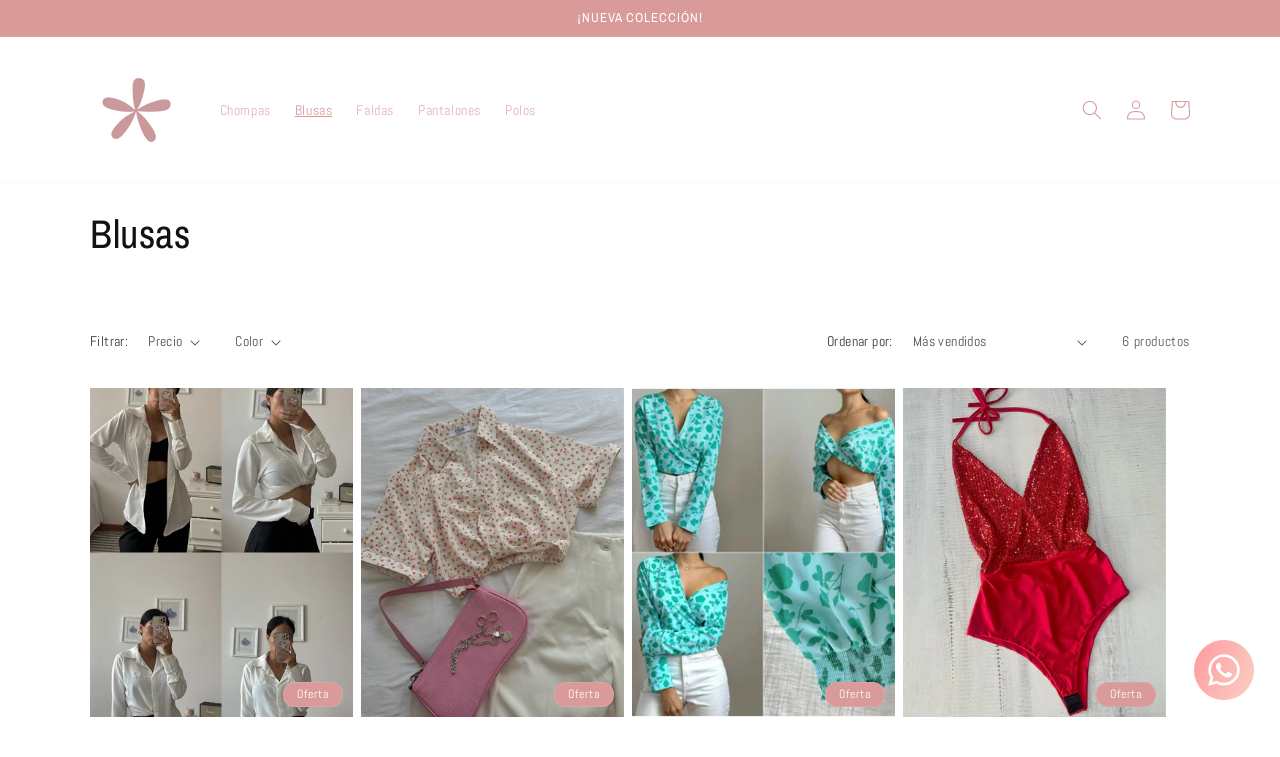

--- FILE ---
content_type: text/html; charset=utf-8
request_url: https://www.dibaliperu.com/collections/blusas
body_size: 27194
content:
<!doctype html>
<html class="no-js" lang="es">
  <head>
    <meta charset="utf-8">
    <meta http-equiv="X-UA-Compatible" content="IE=edge">
    <meta name="viewport" content="width=device-width,initial-scale=1">
    <meta name="theme-color" content="">
    <link rel="canonical" href="https://www.dibaliperu.com/collections/blusas"><link rel="icon" type="image/png" href="//www.dibaliperu.com/cdn/shop/files/dibali-7A.png?crop=center&height=32&v=1687902348&width=32"><link rel="preconnect" href="https://fonts.shopifycdn.com" crossorigin><title>
      Blusas
 &ndash; Mi tienda</title>

    

    

<meta property="og:site_name" content="Mi tienda">
<meta property="og:url" content="https://www.dibaliperu.com/collections/blusas">
<meta property="og:title" content="Blusas">
<meta property="og:type" content="website">
<meta property="og:description" content="Ropa para mujer en gamarra, envíos a todo el Perú"><meta property="og:image" content="http://www.dibaliperu.com/cdn/shop/files/dibali-7A.png?height=628&pad_color=ffffff&v=1687902348&width=1200">
  <meta property="og:image:secure_url" content="https://www.dibaliperu.com/cdn/shop/files/dibali-7A.png?height=628&pad_color=ffffff&v=1687902348&width=1200">
  <meta property="og:image:width" content="1200">
  <meta property="og:image:height" content="628"><meta name="twitter:card" content="summary_large_image">
<meta name="twitter:title" content="Blusas">
<meta name="twitter:description" content="Ropa para mujer en gamarra, envíos a todo el Perú">


    <script src="//www.dibaliperu.com/cdn/shop/t/3/assets/constants.js?v=58251544750838685771687881281" defer="defer"></script>
    <script src="//www.dibaliperu.com/cdn/shop/t/3/assets/pubsub.js?v=158357773527763999511687881281" defer="defer"></script>
    <script src="//www.dibaliperu.com/cdn/shop/t/3/assets/global.js?v=139248116715221171191687881281" defer="defer"></script><script src="//www.dibaliperu.com/cdn/shop/t/3/assets/animations.js?v=114255849464433187621687881280" defer="defer"></script><script>window.performance && window.performance.mark && window.performance.mark('shopify.content_for_header.start');</script><meta name="facebook-domain-verification" content="n3g197vfgg4w3lsq1dcu8fpd3n1lpq">
<meta id="shopify-digital-wallet" name="shopify-digital-wallet" content="/77865025821/digital_wallets/dialog">
<link rel="alternate" type="application/atom+xml" title="Feed" href="/collections/blusas.atom" />
<link rel="alternate" type="application/json+oembed" href="https://www.dibaliperu.com/collections/blusas.oembed">
<script async="async" src="/checkouts/internal/preloads.js?locale=es-PE"></script>
<script id="shopify-features" type="application/json">{"accessToken":"f61bea9d3aa7ce080bc0b5c8b3c97d67","betas":["rich-media-storefront-analytics"],"domain":"www.dibaliperu.com","predictiveSearch":true,"shopId":77865025821,"locale":"es"}</script>
<script>var Shopify = Shopify || {};
Shopify.shop = "4b40d0-2.myshopify.com";
Shopify.locale = "es";
Shopify.currency = {"active":"PEN","rate":"1.0"};
Shopify.country = "PE";
Shopify.theme = {"name":"Dawn","id":152661197085,"schema_name":"Dawn","schema_version":"10.0.0","theme_store_id":887,"role":"main"};
Shopify.theme.handle = "null";
Shopify.theme.style = {"id":null,"handle":null};
Shopify.cdnHost = "www.dibaliperu.com/cdn";
Shopify.routes = Shopify.routes || {};
Shopify.routes.root = "/";</script>
<script type="module">!function(o){(o.Shopify=o.Shopify||{}).modules=!0}(window);</script>
<script>!function(o){function n(){var o=[];function n(){o.push(Array.prototype.slice.apply(arguments))}return n.q=o,n}var t=o.Shopify=o.Shopify||{};t.loadFeatures=n(),t.autoloadFeatures=n()}(window);</script>
<script id="shop-js-analytics" type="application/json">{"pageType":"collection"}</script>
<script defer="defer" async type="module" src="//www.dibaliperu.com/cdn/shopifycloud/shop-js/modules/v2/client.init-shop-cart-sync_2Gr3Q33f.es.esm.js"></script>
<script defer="defer" async type="module" src="//www.dibaliperu.com/cdn/shopifycloud/shop-js/modules/v2/chunk.common_noJfOIa7.esm.js"></script>
<script defer="defer" async type="module" src="//www.dibaliperu.com/cdn/shopifycloud/shop-js/modules/v2/chunk.modal_Deo2FJQo.esm.js"></script>
<script type="module">
  await import("//www.dibaliperu.com/cdn/shopifycloud/shop-js/modules/v2/client.init-shop-cart-sync_2Gr3Q33f.es.esm.js");
await import("//www.dibaliperu.com/cdn/shopifycloud/shop-js/modules/v2/chunk.common_noJfOIa7.esm.js");
await import("//www.dibaliperu.com/cdn/shopifycloud/shop-js/modules/v2/chunk.modal_Deo2FJQo.esm.js");

  window.Shopify.SignInWithShop?.initShopCartSync?.({"fedCMEnabled":true,"windoidEnabled":true});

</script>
<script>(function() {
  var isLoaded = false;
  function asyncLoad() {
    if (isLoaded) return;
    isLoaded = true;
    var urls = ["https:\/\/cdn.shopify.com\/s\/files\/1\/0033\/3538\/9233\/files\/pushdaddy_a3.js?shop=4b40d0-2.myshopify.com","https:\/\/cdn.shopify.com\/s\/files\/1\/0033\/3538\/9233\/files\/pushdaddy_a7_livechat1_new2.js?v=1707659950\u0026shop=4b40d0-2.myshopify.com"];
    for (var i = 0; i < urls.length; i++) {
      var s = document.createElement('script');
      s.type = 'text/javascript';
      s.async = true;
      s.src = urls[i];
      var x = document.getElementsByTagName('script')[0];
      x.parentNode.insertBefore(s, x);
    }
  };
  if(window.attachEvent) {
    window.attachEvent('onload', asyncLoad);
  } else {
    window.addEventListener('load', asyncLoad, false);
  }
})();</script>
<script id="__st">var __st={"a":77865025821,"offset":-18000,"reqid":"2ec6a7a5-48e7-44f0-ba69-2d480dfa6818-1769036884","pageurl":"www.dibaliperu.com\/collections\/blusas","u":"10cd6bfb5e6a","p":"collection","rtyp":"collection","rid":451473113373};</script>
<script>window.ShopifyPaypalV4VisibilityTracking = true;</script>
<script id="captcha-bootstrap">!function(){'use strict';const t='contact',e='account',n='new_comment',o=[[t,t],['blogs',n],['comments',n],[t,'customer']],c=[[e,'customer_login'],[e,'guest_login'],[e,'recover_customer_password'],[e,'create_customer']],r=t=>t.map((([t,e])=>`form[action*='/${t}']:not([data-nocaptcha='true']) input[name='form_type'][value='${e}']`)).join(','),a=t=>()=>t?[...document.querySelectorAll(t)].map((t=>t.form)):[];function s(){const t=[...o],e=r(t);return a(e)}const i='password',u='form_key',d=['recaptcha-v3-token','g-recaptcha-response','h-captcha-response',i],f=()=>{try{return window.sessionStorage}catch{return}},m='__shopify_v',_=t=>t.elements[u];function p(t,e,n=!1){try{const o=window.sessionStorage,c=JSON.parse(o.getItem(e)),{data:r}=function(t){const{data:e,action:n}=t;return t[m]||n?{data:e,action:n}:{data:t,action:n}}(c);for(const[e,n]of Object.entries(r))t.elements[e]&&(t.elements[e].value=n);n&&o.removeItem(e)}catch(o){console.error('form repopulation failed',{error:o})}}const l='form_type',E='cptcha';function T(t){t.dataset[E]=!0}const w=window,h=w.document,L='Shopify',v='ce_forms',y='captcha';let A=!1;((t,e)=>{const n=(g='f06e6c50-85a8-45c8-87d0-21a2b65856fe',I='https://cdn.shopify.com/shopifycloud/storefront-forms-hcaptcha/ce_storefront_forms_captcha_hcaptcha.v1.5.2.iife.js',D={infoText:'Protegido por hCaptcha',privacyText:'Privacidad',termsText:'Términos'},(t,e,n)=>{const o=w[L][v],c=o.bindForm;if(c)return c(t,g,e,D).then(n);var r;o.q.push([[t,g,e,D],n]),r=I,A||(h.body.append(Object.assign(h.createElement('script'),{id:'captcha-provider',async:!0,src:r})),A=!0)});var g,I,D;w[L]=w[L]||{},w[L][v]=w[L][v]||{},w[L][v].q=[],w[L][y]=w[L][y]||{},w[L][y].protect=function(t,e){n(t,void 0,e),T(t)},Object.freeze(w[L][y]),function(t,e,n,w,h,L){const[v,y,A,g]=function(t,e,n){const i=e?o:[],u=t?c:[],d=[...i,...u],f=r(d),m=r(i),_=r(d.filter((([t,e])=>n.includes(e))));return[a(f),a(m),a(_),s()]}(w,h,L),I=t=>{const e=t.target;return e instanceof HTMLFormElement?e:e&&e.form},D=t=>v().includes(t);t.addEventListener('submit',(t=>{const e=I(t);if(!e)return;const n=D(e)&&!e.dataset.hcaptchaBound&&!e.dataset.recaptchaBound,o=_(e),c=g().includes(e)&&(!o||!o.value);(n||c)&&t.preventDefault(),c&&!n&&(function(t){try{if(!f())return;!function(t){const e=f();if(!e)return;const n=_(t);if(!n)return;const o=n.value;o&&e.removeItem(o)}(t);const e=Array.from(Array(32),(()=>Math.random().toString(36)[2])).join('');!function(t,e){_(t)||t.append(Object.assign(document.createElement('input'),{type:'hidden',name:u})),t.elements[u].value=e}(t,e),function(t,e){const n=f();if(!n)return;const o=[...t.querySelectorAll(`input[type='${i}']`)].map((({name:t})=>t)),c=[...d,...o],r={};for(const[a,s]of new FormData(t).entries())c.includes(a)||(r[a]=s);n.setItem(e,JSON.stringify({[m]:1,action:t.action,data:r}))}(t,e)}catch(e){console.error('failed to persist form',e)}}(e),e.submit())}));const S=(t,e)=>{t&&!t.dataset[E]&&(n(t,e.some((e=>e===t))),T(t))};for(const o of['focusin','change'])t.addEventListener(o,(t=>{const e=I(t);D(e)&&S(e,y())}));const B=e.get('form_key'),M=e.get(l),P=B&&M;t.addEventListener('DOMContentLoaded',(()=>{const t=y();if(P)for(const e of t)e.elements[l].value===M&&p(e,B);[...new Set([...A(),...v().filter((t=>'true'===t.dataset.shopifyCaptcha))])].forEach((e=>S(e,t)))}))}(h,new URLSearchParams(w.location.search),n,t,e,['guest_login'])})(!0,!0)}();</script>
<script integrity="sha256-4kQ18oKyAcykRKYeNunJcIwy7WH5gtpwJnB7kiuLZ1E=" data-source-attribution="shopify.loadfeatures" defer="defer" src="//www.dibaliperu.com/cdn/shopifycloud/storefront/assets/storefront/load_feature-a0a9edcb.js" crossorigin="anonymous"></script>
<script data-source-attribution="shopify.dynamic_checkout.dynamic.init">var Shopify=Shopify||{};Shopify.PaymentButton=Shopify.PaymentButton||{isStorefrontPortableWallets:!0,init:function(){window.Shopify.PaymentButton.init=function(){};var t=document.createElement("script");t.src="https://www.dibaliperu.com/cdn/shopifycloud/portable-wallets/latest/portable-wallets.es.js",t.type="module",document.head.appendChild(t)}};
</script>
<script data-source-attribution="shopify.dynamic_checkout.buyer_consent">
  function portableWalletsHideBuyerConsent(e){var t=document.getElementById("shopify-buyer-consent"),n=document.getElementById("shopify-subscription-policy-button");t&&n&&(t.classList.add("hidden"),t.setAttribute("aria-hidden","true"),n.removeEventListener("click",e))}function portableWalletsShowBuyerConsent(e){var t=document.getElementById("shopify-buyer-consent"),n=document.getElementById("shopify-subscription-policy-button");t&&n&&(t.classList.remove("hidden"),t.removeAttribute("aria-hidden"),n.addEventListener("click",e))}window.Shopify?.PaymentButton&&(window.Shopify.PaymentButton.hideBuyerConsent=portableWalletsHideBuyerConsent,window.Shopify.PaymentButton.showBuyerConsent=portableWalletsShowBuyerConsent);
</script>
<script data-source-attribution="shopify.dynamic_checkout.cart.bootstrap">document.addEventListener("DOMContentLoaded",(function(){function t(){return document.querySelector("shopify-accelerated-checkout-cart, shopify-accelerated-checkout")}if(t())Shopify.PaymentButton.init();else{new MutationObserver((function(e,n){t()&&(Shopify.PaymentButton.init(),n.disconnect())})).observe(document.body,{childList:!0,subtree:!0})}}));
</script>
<script id="sections-script" data-sections="header" defer="defer" src="//www.dibaliperu.com/cdn/shop/t/3/compiled_assets/scripts.js?v=150"></script>
<script>window.performance && window.performance.mark && window.performance.mark('shopify.content_for_header.end');</script>


    <style data-shopify>
      @font-face {
  font-family: Abel;
  font-weight: 400;
  font-style: normal;
  font-display: swap;
  src: url("//www.dibaliperu.com/cdn/fonts/abel/abel_n4.0254805ccf79872a96d53996a984f2b9039f9995.woff2") format("woff2"),
       url("//www.dibaliperu.com/cdn/fonts/abel/abel_n4.635ebaebd760542724b79271de73bae7c2091173.woff") format("woff");
}

      
      
      
      @font-face {
  font-family: "Archivo Narrow";
  font-weight: 400;
  font-style: normal;
  font-display: swap;
  src: url("//www.dibaliperu.com/cdn/fonts/archivo_narrow/archivonarrow_n4.5c3bab850a22055c235cf940f895d873a8689d70.woff2") format("woff2"),
       url("//www.dibaliperu.com/cdn/fonts/archivo_narrow/archivonarrow_n4.ea12dd22d3319d164475c1d047ae8f973041a9ff.woff") format("woff");
}


      
        :root,
        .color-background-1 {
          --color-background: 255,255,255;
        
          --gradient-background: #ffffff;
        
        --color-foreground: 18,18,18;
        --color-shadow: 18,18,18;
        --color-button: 217,154,154;
        --color-button-text: 255,255,255;
        --color-secondary-button: 255,255,255;
        --color-secondary-button-text: 18,18,18;
        --color-link: 18,18,18;
        --color-badge-foreground: 18,18,18;
        --color-badge-background: 255,255,255;
        --color-badge-border: 18,18,18;
        --payment-terms-background-color: rgb(255 255 255);
      }
      
        
        .color-background-2 {
          --color-background: 243,243,243;
        
          --gradient-background: #f3f3f3;
        
        --color-foreground: 18,18,18;
        --color-shadow: 18,18,18;
        --color-button: 18,18,18;
        --color-button-text: 243,243,243;
        --color-secondary-button: 243,243,243;
        --color-secondary-button-text: 18,18,18;
        --color-link: 18,18,18;
        --color-badge-foreground: 18,18,18;
        --color-badge-background: 243,243,243;
        --color-badge-border: 18,18,18;
        --payment-terms-background-color: rgb(243 243 243);
      }
      
        
        .color-inverse {
          --color-background: 36,40,51;
        
          --gradient-background: #242833;
        
        --color-foreground: 255,255,255;
        --color-shadow: 18,18,18;
        --color-button: 255,255,255;
        --color-button-text: 0,0,0;
        --color-secondary-button: 36,40,51;
        --color-secondary-button-text: 255,255,255;
        --color-link: 255,255,255;
        --color-badge-foreground: 255,255,255;
        --color-badge-background: 36,40,51;
        --color-badge-border: 255,255,255;
        --payment-terms-background-color: rgb(36 40 51);
      }
      
        
        .color-accent-1 {
          --color-background: 18,18,18;
        
          --gradient-background: #121212;
        
        --color-foreground: 255,255,255;
        --color-shadow: 18,18,18;
        --color-button: 255,255,255;
        --color-button-text: 18,18,18;
        --color-secondary-button: 18,18,18;
        --color-secondary-button-text: 255,255,255;
        --color-link: 255,255,255;
        --color-badge-foreground: 255,255,255;
        --color-badge-background: 18,18,18;
        --color-badge-border: 255,255,255;
        --payment-terms-background-color: rgb(18 18 18);
      }
      
        
        .color-accent-2 {
          --color-background: 217,154,154;
        
          --gradient-background: #d99a9a;
        
        --color-foreground: 255,255,255;
        --color-shadow: 18,18,18;
        --color-button: 217,154,154;
        --color-button-text: 255,255,255;
        --color-secondary-button: 217,154,154;
        --color-secondary-button-text: 255,255,255;
        --color-link: 255,255,255;
        --color-badge-foreground: 255,255,255;
        --color-badge-background: 217,154,154;
        --color-badge-border: 255,255,255;
        --payment-terms-background-color: rgb(217 154 154);
      }
      
        
        .color-scheme-8b22c00e-0430-4277-a1ac-9d60d543a6f3 {
          --color-background: 255,255,255;
        
          --gradient-background: #ffffff;
        
        --color-foreground: 217,154,154;
        --color-shadow: 18,18,18;
        --color-button: 18,18,18;
        --color-button-text: 255,255,255;
        --color-secondary-button: 255,255,255;
        --color-secondary-button-text: 18,18,18;
        --color-link: 18,18,18;
        --color-badge-foreground: 217,154,154;
        --color-badge-background: 255,255,255;
        --color-badge-border: 217,154,154;
        --payment-terms-background-color: rgb(255 255 255);
      }
      

      body, .color-background-1, .color-background-2, .color-inverse, .color-accent-1, .color-accent-2, .color-scheme-8b22c00e-0430-4277-a1ac-9d60d543a6f3 {
        color: rgba(var(--color-foreground), 0.75);
        background-color: rgb(var(--color-background));
      }

      :root {
        --font-body-family: Abel, sans-serif;
        --font-body-style: normal;
        --font-body-weight: 400;
        --font-body-weight-bold: 700;

        --font-heading-family: "Archivo Narrow", sans-serif;
        --font-heading-style: normal;
        --font-heading-weight: 400;

        --font-body-scale: 1.0;
        --font-heading-scale: 1.0;

        --media-padding: px;
        --media-border-opacity: 0.05;
        --media-border-width: 1px;
        --media-radius: 0px;
        --media-shadow-opacity: 0.0;
        --media-shadow-horizontal-offset: 0px;
        --media-shadow-vertical-offset: 4px;
        --media-shadow-blur-radius: 5px;
        --media-shadow-visible: 0;

        --page-width: 120rem;
        --page-width-margin: 0rem;

        --product-card-image-padding: 0.0rem;
        --product-card-corner-radius: 0.0rem;
        --product-card-text-alignment: left;
        --product-card-border-width: 0.0rem;
        --product-card-border-opacity: 0.1;
        --product-card-shadow-opacity: 0.0;
        --product-card-shadow-visible: 0;
        --product-card-shadow-horizontal-offset: 0.0rem;
        --product-card-shadow-vertical-offset: 0.4rem;
        --product-card-shadow-blur-radius: 0.5rem;

        --collection-card-image-padding: 0.0rem;
        --collection-card-corner-radius: 0.0rem;
        --collection-card-text-alignment: left;
        --collection-card-border-width: 0.0rem;
        --collection-card-border-opacity: 0.1;
        --collection-card-shadow-opacity: 0.0;
        --collection-card-shadow-visible: 0;
        --collection-card-shadow-horizontal-offset: 0.0rem;
        --collection-card-shadow-vertical-offset: 0.4rem;
        --collection-card-shadow-blur-radius: 0.5rem;

        --blog-card-image-padding: 0.0rem;
        --blog-card-corner-radius: 0.0rem;
        --blog-card-text-alignment: left;
        --blog-card-border-width: 0.0rem;
        --blog-card-border-opacity: 0.1;
        --blog-card-shadow-opacity: 0.0;
        --blog-card-shadow-visible: 0;
        --blog-card-shadow-horizontal-offset: 0.0rem;
        --blog-card-shadow-vertical-offset: 0.4rem;
        --blog-card-shadow-blur-radius: 0.5rem;

        --badge-corner-radius: 4.0rem;

        --popup-border-width: 1px;
        --popup-border-opacity: 0.1;
        --popup-corner-radius: 0px;
        --popup-shadow-opacity: 0.0;
        --popup-shadow-horizontal-offset: 0px;
        --popup-shadow-vertical-offset: 4px;
        --popup-shadow-blur-radius: 5px;

        --drawer-border-width: 1px;
        --drawer-border-opacity: 0.1;
        --drawer-shadow-opacity: 0.0;
        --drawer-shadow-horizontal-offset: 0px;
        --drawer-shadow-vertical-offset: 4px;
        --drawer-shadow-blur-radius: 5px;

        --spacing-sections-desktop: 0px;
        --spacing-sections-mobile: 0px;

        --grid-desktop-vertical-spacing: 8px;
        --grid-desktop-horizontal-spacing: 8px;
        --grid-mobile-vertical-spacing: 4px;
        --grid-mobile-horizontal-spacing: 4px;

        --text-boxes-border-opacity: 0.1;
        --text-boxes-border-width: 0px;
        --text-boxes-radius: 0px;
        --text-boxes-shadow-opacity: 0.0;
        --text-boxes-shadow-visible: 0;
        --text-boxes-shadow-horizontal-offset: 0px;
        --text-boxes-shadow-vertical-offset: 4px;
        --text-boxes-shadow-blur-radius: 5px;

        --buttons-radius: 24px;
        --buttons-radius-outset: 25px;
        --buttons-border-width: 1px;
        --buttons-border-opacity: 1.0;
        --buttons-shadow-opacity: 0.0;
        --buttons-shadow-visible: 0;
        --buttons-shadow-horizontal-offset: 0px;
        --buttons-shadow-vertical-offset: 4px;
        --buttons-shadow-blur-radius: 5px;
        --buttons-border-offset: 0.3px;

        --inputs-radius: 40px;
        --inputs-border-width: 1px;
        --inputs-border-opacity: 0.55;
        --inputs-shadow-opacity: 0.0;
        --inputs-shadow-horizontal-offset: 0px;
        --inputs-margin-offset: 0px;
        --inputs-shadow-vertical-offset: 4px;
        --inputs-shadow-blur-radius: 5px;
        --inputs-radius-outset: 41px;

        --variant-pills-radius: 40px;
        --variant-pills-border-width: 0px;
        --variant-pills-border-opacity: 0.55;
        --variant-pills-shadow-opacity: 0.0;
        --variant-pills-shadow-horizontal-offset: 0px;
        --variant-pills-shadow-vertical-offset: 4px;
        --variant-pills-shadow-blur-radius: 5px;
      }

      *,
      *::before,
      *::after {
        box-sizing: inherit;
      }

      html {
        box-sizing: border-box;
        font-size: calc(var(--font-body-scale) * 62.5%);
        height: 100%;
      }

      body {
        display: grid;
        grid-template-rows: auto auto 1fr auto;
        grid-template-columns: 100%;
        min-height: 100%;
        margin: 0;
        font-size: 1.5rem;
        letter-spacing: 0.06rem;
        line-height: calc(1 + 0.8 / var(--font-body-scale));
        font-family: var(--font-body-family);
        font-style: var(--font-body-style);
        font-weight: var(--font-body-weight);
      }

      @media screen and (min-width: 750px) {
        body {
          font-size: 1.6rem;
        }
      }
    </style>

    <link href="//www.dibaliperu.com/cdn/shop/t/3/assets/base.css?v=117828829876360325261687881280" rel="stylesheet" type="text/css" media="all" />
<link rel="preload" as="font" href="//www.dibaliperu.com/cdn/fonts/abel/abel_n4.0254805ccf79872a96d53996a984f2b9039f9995.woff2" type="font/woff2" crossorigin><link rel="preload" as="font" href="//www.dibaliperu.com/cdn/fonts/archivo_narrow/archivonarrow_n4.5c3bab850a22055c235cf940f895d873a8689d70.woff2" type="font/woff2" crossorigin><link
        rel="stylesheet"
        href="//www.dibaliperu.com/cdn/shop/t/3/assets/component-predictive-search.css?v=118923337488134913561687881281"
        media="print"
        onload="this.media='all'"
      ><script>
      document.documentElement.className = document.documentElement.className.replace('no-js', 'js');
      if (Shopify.designMode) {
        document.documentElement.classList.add('shopify-design-mode');
      }
    </script>
  <!-- BEGIN app block: shopify://apps/pushdaddy-whatsapp-chat-api/blocks/app-embed/e3f2054d-bf7b-4e63-8db3-00712592382c -->
  
<script>
   var random_numberyryt = "id" + Math.random().toString(16).slice(2);
</script>

 <div id="shopify-block-placeholder_pdaddychat" class="shopify-block shopify-app-block" data-block-handle="app-embed">
 </div>

<script>
  document.getElementById('shopify-block-placeholder_pdaddychat').id = 'shopify-block-' + random_numberyryt;
if (!window.wwhatsappJs_new2a) {
    try {
        window.wwhatsappJs_new2a = {};
        wwhatsappJs_new2a.WhatsApp_new2a = {
            metafields: {
                shop: "4b40d0-2.myshopify.com",
                settings: {"block_order":["15000201426"],"blocks":{"15000201426":{"disabled":"0","number":"51941664361","name":"Cecilia","label":"Ventas","avatar":"https://cdn.shopify.com/s/files/1/0033/3538/9233/files/amoiatedf.gif?v=1637917265","online":"0","timezone":"America/Lima","cid":"15000201426","ciiid":"159471","websiteee":"dibaliperu.com","sunday":{"enabled":"1","range":"0,1439"},"monday":{"enabled":"1","range":"0,1439"},"tuesday":{"enabled":"1","range":"0,1439"},"wednesday":{"enabled":"1","range":"0,1439"},"thursday":{"enabled":"1","range":"0,1439"},"friday":{"enabled":"1","range":"0,1439"},"saturday":{"enabled":"1","range":"0,1439"},"offline":"Actualmente fuera de línea. Volveremos pronto","chat":{"enabled":"1","greeting":"¡Hola! James aquí del equipo de soporte. para el estado del pedido, proporcione su número de pedido e ingrese, para cualquier otra cosa, escriba un mensaje y chatee conmigo"},"message":"Hola Dibali! 💌 \n\nPodrías ayudarme con mi pedido por favor, necesito saber lo siguiente:","page_url":"0"}},"style":{"pattern":"8","customized":{"enabled":"0","color":"#FFFFFF","background":"#1E1E20","background_img":"","svg_color":"","background_img_main":"","button_animation":"","background_pic_header":"","auto_start":"9999000","hide_buttonsx":"0","icon_width":"60","chat_width":"376","border_radius":"50","icon_position":"12","compact_normal":"2","secondary_button":"0","secondary_button_link":"","secondary_text":"","pages_display":"/pages/,/,/collections/,/products/,/cart/,/orders/,/checkouts/,/blogs/,/password/","updown_bottom":"20","labelradius":"8","updown_bottom_m":"20","updown_bottom2":"0","widget_optin":"","leftright_label":"0","updown_share":"30","secondary_button_bgcolor":"#f0f0f0","secondary_button_tcolor":"#0084FF ","secondary_button_lcolor":"#0084FF ","leftt_rightt":"2","leftt_rightt_sec":"12","animation_count":"infinite","font_weight":"600","animation_iteration":"99999","extend_header_img":"0","font":"Muli","font_size":"16","abandned_cart_enabled":"1","auto_hide_share":"10000000000","auto_hide_chat":"10000000000","final_leftright_second_position":"left","remove_bottom":"1","header_text_color":"","header_bg_color":"#","pushnotifiction":"1","share_icons_display":"Whatsapp","share_size":"40","share_radius":"0","svg_yes":"0","svg_yes_icon":"0","share_trans":"0","what_bg":"","body_bgcolor":"","abandoned_kakkar":"0","shadow_yn":"1","mobile_label_yn":"1","google_ec":"whatsapp_pushdaddy","google_el":"whatsapp_pushdaddy","google_ea":"whatsapp_pushdaddy","fpixel_en":"whatsapp_pushdaddy","insta_username":"","fb_username":"","email_username":"","faq_yn":"0","chatbox_radius":"8","clicktcart_text":"Estamos disponibles las 24 horas, los 7 días de la semana para charlar. siéntete libre de chatear","live_whatsapp":"1","live_whatsapp_mobile":"1","bot_yn":"0","advance_bot":"0","botus":"1","clicktcart_anim_c":"pwapp-onlyonce","clicktcart":"0","ctaction_animation":"pwapp-bounce","order_conf":false,"whatsapp_yn":"0","header_posit_img":"center","remove_bg":"0","img_cntt":"10000000000000000","ordertrack_url":"","chatbox_height":"70","title_textsize":"24","waving_img":"","merged_icons":"0","merged_icons_display":"NO","blink_circle":"0","blink_animation":"pwapp-zooml","blink_circle_color":"#fff","blink_circle_bg":"red","trackingon":"0","chatnow_color":"black","label_bgcolor":"#fff","faq_color":"black","leftrightclose":"right","header_flat":"1","adddv_bott":"","etext1":"Please introduce yourself","etext2":"Enter your email","etext3":"Send","etext4":"Thank You","etext5":"2000","scaleicon":"0.7","scaleicon_m":"1","emailpop":"0","signuppopup":"","flyer_chat":"0","flyer_chat_m":"0","flyer_text":"","flyer_img":"","merge_bot_button":"0","wallyn":"0","lang_support":"en"}},"share":{"desktop":{"disabled":"1","position":"left"},"mobile":{"disabled":"1","position":"left"},"style":{"color":"#2A2C2B","background":"#D8AB2E"},"texts":{"button":"Compartir","message":"COMPRUEBE ESTO"}},"push_notif":{"headertttext":"No te pierdas ninguna venta 🛍️","bodytextt":"Suscríbete para recibir actualizaciones sobre nuevos productos y promociones exclusivas","acceppttextt":"Aceptar","dennnyyextt":"Rechazar"},"addtocart":{"style":{"mobile":"0","desktop":"0","replace_yn":"0","but_bgcolor":"","but_tcolor":"","but_fsize":"0","but_radius":"0","button_wid":"0","button_pad":"0","but_bor_col":"","but_bor_wid":"0"},"texts":{"but_label1":"","but_link1":"","but_label2":"","but_link2":""}},"faq_quick_reply":[],"faq_block_order":[],"faq_blocks":[],"faq_texts":{"category":"FAQ Categories","featured":"General questions","search":"Search on Helpdesk","results":"Results for terms","no_results":"Sorry, no results found. Please try another keyword."},"track_url":"https://way2enjoy.com/shopify/1/whatsapp-chat/tracking_1.php","charge":true,"desktop":{"disabled":"0","position":"right","layout":"button_chat"},"mobile":{"disabled":"0","position":"right","layout":"button_chat"},"texts":{"title":"Hola","description":"Bienvenida Invitada","prefilledt":"Hola Dibali! 💌 \n\nPodrías ayudarme con mi pedido por favor, necesito saber lo siguiente:","note":"Normalmente respondemos en minutos","button":"","button_m":"","bot_tri_button":"Order Status","placeholder":"Enviar un mensaje","emoji_search":"Search emoji…","emoji_frequently":"Frequently used","emoji_people":"People","emoji_nature":"Nature","emoji_objects":"Objects","emoji_places":"Places","emoji_symbols":"Symbols","emoji_not_found":"No emoji could be found"}},
				
            }
        };
        // Any additional code...
    } catch (e) {
        console.error('An error occurred in the script:', e);
    }
}

  const blocksyyy = wwhatsappJs_new2a.WhatsApp_new2a.metafields.settings.blocks;
for (const blockId in blocksyyy) {
    if (blocksyyy.hasOwnProperty(blockId)) {
        const block = blocksyyy[blockId]; 
        const ciiid_value = block.ciiid;   
        const pdaddy_website = block.websiteee;   

		
		
         localStorage.setItem('pdaddy_ciiid', ciiid_value);
		          localStorage.setItem('pdaddy_website', pdaddy_website);
       // console.log(`Stored ciiid for block ${blockId}: ${ciiid_value}`);
    }
}




</script>






<!-- END app block --><script src="https://cdn.shopify.com/extensions/747c5c4f-01f6-4977-a618-0a92d9ef14e9/pushdaddy-whatsapp-live-chat-340/assets/pushdaddy_a7_livechat1_new4.js" type="text/javascript" defer="defer"></script>
<link href="https://cdn.shopify.com/extensions/747c5c4f-01f6-4977-a618-0a92d9ef14e9/pushdaddy-whatsapp-live-chat-340/assets/pwhatsapp119ba1.scss.css" rel="stylesheet" type="text/css" media="all">
<link href="https://monorail-edge.shopifysvc.com" rel="dns-prefetch">
<script>(function(){if ("sendBeacon" in navigator && "performance" in window) {try {var session_token_from_headers = performance.getEntriesByType('navigation')[0].serverTiming.find(x => x.name == '_s').description;} catch {var session_token_from_headers = undefined;}var session_cookie_matches = document.cookie.match(/_shopify_s=([^;]*)/);var session_token_from_cookie = session_cookie_matches && session_cookie_matches.length === 2 ? session_cookie_matches[1] : "";var session_token = session_token_from_headers || session_token_from_cookie || "";function handle_abandonment_event(e) {var entries = performance.getEntries().filter(function(entry) {return /monorail-edge.shopifysvc.com/.test(entry.name);});if (!window.abandonment_tracked && entries.length === 0) {window.abandonment_tracked = true;var currentMs = Date.now();var navigation_start = performance.timing.navigationStart;var payload = {shop_id: 77865025821,url: window.location.href,navigation_start,duration: currentMs - navigation_start,session_token,page_type: "collection"};window.navigator.sendBeacon("https://monorail-edge.shopifysvc.com/v1/produce", JSON.stringify({schema_id: "online_store_buyer_site_abandonment/1.1",payload: payload,metadata: {event_created_at_ms: currentMs,event_sent_at_ms: currentMs}}));}}window.addEventListener('pagehide', handle_abandonment_event);}}());</script>
<script id="web-pixels-manager-setup">(function e(e,d,r,n,o){if(void 0===o&&(o={}),!Boolean(null===(a=null===(i=window.Shopify)||void 0===i?void 0:i.analytics)||void 0===a?void 0:a.replayQueue)){var i,a;window.Shopify=window.Shopify||{};var t=window.Shopify;t.analytics=t.analytics||{};var s=t.analytics;s.replayQueue=[],s.publish=function(e,d,r){return s.replayQueue.push([e,d,r]),!0};try{self.performance.mark("wpm:start")}catch(e){}var l=function(){var e={modern:/Edge?\/(1{2}[4-9]|1[2-9]\d|[2-9]\d{2}|\d{4,})\.\d+(\.\d+|)|Firefox\/(1{2}[4-9]|1[2-9]\d|[2-9]\d{2}|\d{4,})\.\d+(\.\d+|)|Chrom(ium|e)\/(9{2}|\d{3,})\.\d+(\.\d+|)|(Maci|X1{2}).+ Version\/(15\.\d+|(1[6-9]|[2-9]\d|\d{3,})\.\d+)([,.]\d+|)( \(\w+\)|)( Mobile\/\w+|) Safari\/|Chrome.+OPR\/(9{2}|\d{3,})\.\d+\.\d+|(CPU[ +]OS|iPhone[ +]OS|CPU[ +]iPhone|CPU IPhone OS|CPU iPad OS)[ +]+(15[._]\d+|(1[6-9]|[2-9]\d|\d{3,})[._]\d+)([._]\d+|)|Android:?[ /-](13[3-9]|1[4-9]\d|[2-9]\d{2}|\d{4,})(\.\d+|)(\.\d+|)|Android.+Firefox\/(13[5-9]|1[4-9]\d|[2-9]\d{2}|\d{4,})\.\d+(\.\d+|)|Android.+Chrom(ium|e)\/(13[3-9]|1[4-9]\d|[2-9]\d{2}|\d{4,})\.\d+(\.\d+|)|SamsungBrowser\/([2-9]\d|\d{3,})\.\d+/,legacy:/Edge?\/(1[6-9]|[2-9]\d|\d{3,})\.\d+(\.\d+|)|Firefox\/(5[4-9]|[6-9]\d|\d{3,})\.\d+(\.\d+|)|Chrom(ium|e)\/(5[1-9]|[6-9]\d|\d{3,})\.\d+(\.\d+|)([\d.]+$|.*Safari\/(?![\d.]+ Edge\/[\d.]+$))|(Maci|X1{2}).+ Version\/(10\.\d+|(1[1-9]|[2-9]\d|\d{3,})\.\d+)([,.]\d+|)( \(\w+\)|)( Mobile\/\w+|) Safari\/|Chrome.+OPR\/(3[89]|[4-9]\d|\d{3,})\.\d+\.\d+|(CPU[ +]OS|iPhone[ +]OS|CPU[ +]iPhone|CPU IPhone OS|CPU iPad OS)[ +]+(10[._]\d+|(1[1-9]|[2-9]\d|\d{3,})[._]\d+)([._]\d+|)|Android:?[ /-](13[3-9]|1[4-9]\d|[2-9]\d{2}|\d{4,})(\.\d+|)(\.\d+|)|Mobile Safari.+OPR\/([89]\d|\d{3,})\.\d+\.\d+|Android.+Firefox\/(13[5-9]|1[4-9]\d|[2-9]\d{2}|\d{4,})\.\d+(\.\d+|)|Android.+Chrom(ium|e)\/(13[3-9]|1[4-9]\d|[2-9]\d{2}|\d{4,})\.\d+(\.\d+|)|Android.+(UC? ?Browser|UCWEB|U3)[ /]?(15\.([5-9]|\d{2,})|(1[6-9]|[2-9]\d|\d{3,})\.\d+)\.\d+|SamsungBrowser\/(5\.\d+|([6-9]|\d{2,})\.\d+)|Android.+MQ{2}Browser\/(14(\.(9|\d{2,})|)|(1[5-9]|[2-9]\d|\d{3,})(\.\d+|))(\.\d+|)|K[Aa][Ii]OS\/(3\.\d+|([4-9]|\d{2,})\.\d+)(\.\d+|)/},d=e.modern,r=e.legacy,n=navigator.userAgent;return n.match(d)?"modern":n.match(r)?"legacy":"unknown"}(),u="modern"===l?"modern":"legacy",c=(null!=n?n:{modern:"",legacy:""})[u],f=function(e){return[e.baseUrl,"/wpm","/b",e.hashVersion,"modern"===e.buildTarget?"m":"l",".js"].join("")}({baseUrl:d,hashVersion:r,buildTarget:u}),m=function(e){var d=e.version,r=e.bundleTarget,n=e.surface,o=e.pageUrl,i=e.monorailEndpoint;return{emit:function(e){var a=e.status,t=e.errorMsg,s=(new Date).getTime(),l=JSON.stringify({metadata:{event_sent_at_ms:s},events:[{schema_id:"web_pixels_manager_load/3.1",payload:{version:d,bundle_target:r,page_url:o,status:a,surface:n,error_msg:t},metadata:{event_created_at_ms:s}}]});if(!i)return console&&console.warn&&console.warn("[Web Pixels Manager] No Monorail endpoint provided, skipping logging."),!1;try{return self.navigator.sendBeacon.bind(self.navigator)(i,l)}catch(e){}var u=new XMLHttpRequest;try{return u.open("POST",i,!0),u.setRequestHeader("Content-Type","text/plain"),u.send(l),!0}catch(e){return console&&console.warn&&console.warn("[Web Pixels Manager] Got an unhandled error while logging to Monorail."),!1}}}}({version:r,bundleTarget:l,surface:e.surface,pageUrl:self.location.href,monorailEndpoint:e.monorailEndpoint});try{o.browserTarget=l,function(e){var d=e.src,r=e.async,n=void 0===r||r,o=e.onload,i=e.onerror,a=e.sri,t=e.scriptDataAttributes,s=void 0===t?{}:t,l=document.createElement("script"),u=document.querySelector("head"),c=document.querySelector("body");if(l.async=n,l.src=d,a&&(l.integrity=a,l.crossOrigin="anonymous"),s)for(var f in s)if(Object.prototype.hasOwnProperty.call(s,f))try{l.dataset[f]=s[f]}catch(e){}if(o&&l.addEventListener("load",o),i&&l.addEventListener("error",i),u)u.appendChild(l);else{if(!c)throw new Error("Did not find a head or body element to append the script");c.appendChild(l)}}({src:f,async:!0,onload:function(){if(!function(){var e,d;return Boolean(null===(d=null===(e=window.Shopify)||void 0===e?void 0:e.analytics)||void 0===d?void 0:d.initialized)}()){var d=window.webPixelsManager.init(e)||void 0;if(d){var r=window.Shopify.analytics;r.replayQueue.forEach((function(e){var r=e[0],n=e[1],o=e[2];d.publishCustomEvent(r,n,o)})),r.replayQueue=[],r.publish=d.publishCustomEvent,r.visitor=d.visitor,r.initialized=!0}}},onerror:function(){return m.emit({status:"failed",errorMsg:"".concat(f," has failed to load")})},sri:function(e){var d=/^sha384-[A-Za-z0-9+/=]+$/;return"string"==typeof e&&d.test(e)}(c)?c:"",scriptDataAttributes:o}),m.emit({status:"loading"})}catch(e){m.emit({status:"failed",errorMsg:(null==e?void 0:e.message)||"Unknown error"})}}})({shopId: 77865025821,storefrontBaseUrl: "https://www.dibaliperu.com",extensionsBaseUrl: "https://extensions.shopifycdn.com/cdn/shopifycloud/web-pixels-manager",monorailEndpoint: "https://monorail-edge.shopifysvc.com/unstable/produce_batch",surface: "storefront-renderer",enabledBetaFlags: ["2dca8a86"],webPixelsConfigList: [{"id":"314212637","configuration":"{\"pixel_id\":\"994487098113347\",\"pixel_type\":\"facebook_pixel\",\"metaapp_system_user_token\":\"-\"}","eventPayloadVersion":"v1","runtimeContext":"OPEN","scriptVersion":"ca16bc87fe92b6042fbaa3acc2fbdaa6","type":"APP","apiClientId":2329312,"privacyPurposes":["ANALYTICS","MARKETING","SALE_OF_DATA"],"dataSharingAdjustments":{"protectedCustomerApprovalScopes":["read_customer_address","read_customer_email","read_customer_name","read_customer_personal_data","read_customer_phone"]}},{"id":"shopify-app-pixel","configuration":"{}","eventPayloadVersion":"v1","runtimeContext":"STRICT","scriptVersion":"0450","apiClientId":"shopify-pixel","type":"APP","privacyPurposes":["ANALYTICS","MARKETING"]},{"id":"shopify-custom-pixel","eventPayloadVersion":"v1","runtimeContext":"LAX","scriptVersion":"0450","apiClientId":"shopify-pixel","type":"CUSTOM","privacyPurposes":["ANALYTICS","MARKETING"]}],isMerchantRequest: false,initData: {"shop":{"name":"Mi tienda","paymentSettings":{"currencyCode":"PEN"},"myshopifyDomain":"4b40d0-2.myshopify.com","countryCode":"PE","storefrontUrl":"https:\/\/www.dibaliperu.com"},"customer":null,"cart":null,"checkout":null,"productVariants":[],"purchasingCompany":null},},"https://www.dibaliperu.com/cdn","fcfee988w5aeb613cpc8e4bc33m6693e112",{"modern":"","legacy":""},{"shopId":"77865025821","storefrontBaseUrl":"https:\/\/www.dibaliperu.com","extensionBaseUrl":"https:\/\/extensions.shopifycdn.com\/cdn\/shopifycloud\/web-pixels-manager","surface":"storefront-renderer","enabledBetaFlags":"[\"2dca8a86\"]","isMerchantRequest":"false","hashVersion":"fcfee988w5aeb613cpc8e4bc33m6693e112","publish":"custom","events":"[[\"page_viewed\",{}],[\"collection_viewed\",{\"collection\":{\"id\":\"451473113373\",\"title\":\"Blusas\",\"productVariants\":[{\"price\":{\"amount\":69.0,\"currencyCode\":\"PEN\"},\"product\":{\"title\":\"Blusa Viena\",\"vendor\":\"Dibali\",\"id\":\"8403820544285\",\"untranslatedTitle\":\"Blusa Viena\",\"url\":\"\/products\/blusa-blanca\",\"type\":\"blusa\"},\"id\":\"45250970779933\",\"image\":{\"src\":\"\/\/www.dibaliperu.com\/cdn\/shop\/files\/3558110210.jpg?v=1687906537\"},\"sku\":null,\"title\":\"Blanco \/ S\",\"untranslatedTitle\":\"Blanco \/ S\"},{\"price\":{\"amount\":55.0,\"currencyCode\":\"PEN\"},\"product\":{\"title\":\"Blusa siena\",\"vendor\":\"Dibali\",\"id\":\"9018970210589\",\"untranslatedTitle\":\"Blusa siena\",\"url\":\"\/products\/blusa-siena\",\"type\":\"Falda\"},\"id\":\"47636609761565\",\"image\":{\"src\":\"\/\/www.dibaliperu.com\/cdn\/shop\/files\/F53BB786-F3BD-4979-9BC6-94308BD34A40.png?v=1732897770\"},\"sku\":\"\",\"title\":\"Floreada \/ S\",\"untranslatedTitle\":\"Floreada \/ S\"},{\"price\":{\"amount\":39.0,\"currencyCode\":\"PEN\"},\"product\":{\"title\":\"Blusa floreada\",\"vendor\":\"Dibali\",\"id\":\"8621787971869\",\"untranslatedTitle\":\"Blusa floreada\",\"url\":\"\/products\/blusa-floreada\",\"type\":\"blusa\"},\"id\":\"46386679841053\",\"image\":{\"src\":\"\/\/www.dibaliperu.com\/cdn\/shop\/files\/imagen29.jpg?v=1693311287\"},\"sku\":null,\"title\":\"Verde \/ S\/M\",\"untranslatedTitle\":\"Verde \/ S\/M\"},{\"price\":{\"amount\":45.0,\"currencyCode\":\"PEN\"},\"product\":{\"title\":\"Body Brillo\",\"vendor\":\"Dibali\",\"id\":\"8403713392925\",\"untranslatedTitle\":\"Body Brillo\",\"url\":\"\/products\/body-brillo\",\"type\":\"blusa\"},\"id\":\"45250686451997\",\"image\":{\"src\":\"\/\/www.dibaliperu.com\/cdn\/shop\/files\/3367471516.jpg?v=1687904533\"},\"sku\":null,\"title\":\"Negro \/ S\",\"untranslatedTitle\":\"Negro \/ S\"},{\"price\":{\"amount\":69.0,\"currencyCode\":\"PEN\"},\"product\":{\"title\":\"Blusa Viena\",\"vendor\":\"Dibali\",\"id\":\"8990792089885\",\"untranslatedTitle\":\"Blusa Viena\",\"url\":\"\/products\/vestido-viena-1\",\"type\":\"blusa\"},\"id\":\"47538509218077\",\"image\":{\"src\":\"\/\/www.dibaliperu.com\/cdn\/shop\/files\/3558110210_aec0d1d2-7f0c-4caa-b213-9adc8db6ce4d.jpg?v=1706564485\"},\"sku\":null,\"title\":\"Blanco \/ S\",\"untranslatedTitle\":\"Blanco \/ S\"},{\"price\":{\"amount\":55.0,\"currencyCode\":\"PEN\"},\"product\":{\"title\":\"Blusón seda\",\"vendor\":\"Dibali\",\"id\":\"9651016106269\",\"untranslatedTitle\":\"Blusón seda\",\"url\":\"\/products\/bluson-seda\",\"type\":\"blusa\"},\"id\":\"49414439305501\",\"image\":{\"src\":\"\/\/www.dibaliperu.com\/cdn\/shop\/files\/811A3314-BD48-4C00-AE4F-044A802ABEF7.jpg?v=1732831040\"},\"sku\":null,\"title\":\"Azul marino \/ S\",\"untranslatedTitle\":\"Azul marino \/ S\"}]}}]]"});</script><script>
  window.ShopifyAnalytics = window.ShopifyAnalytics || {};
  window.ShopifyAnalytics.meta = window.ShopifyAnalytics.meta || {};
  window.ShopifyAnalytics.meta.currency = 'PEN';
  var meta = {"products":[{"id":8403820544285,"gid":"gid:\/\/shopify\/Product\/8403820544285","vendor":"Dibali","type":"blusa","handle":"blusa-blanca","variants":[{"id":45250970779933,"price":6900,"name":"Blusa Viena - Blanco \/ S","public_title":"Blanco \/ S","sku":null},{"id":45250970812701,"price":6900,"name":"Blusa Viena - Blanco \/ M","public_title":"Blanco \/ M","sku":null},{"id":48900845994269,"price":6900,"name":"Blusa Viena - Beige \/ S","public_title":"Beige \/ S","sku":""},{"id":48900846027037,"price":6900,"name":"Blusa Viena - Beige \/ M","public_title":"Beige \/ M","sku":""},{"id":48900846059805,"price":6900,"name":"Blusa Viena - Negro \/ S","public_title":"Negro \/ S","sku":""},{"id":48900846092573,"price":6900,"name":"Blusa Viena - Negro \/ M","public_title":"Negro \/ M","sku":""},{"id":48900846125341,"price":6900,"name":"Blusa Viena - Verde \/ S","public_title":"Verde \/ S","sku":""},{"id":48900846158109,"price":6900,"name":"Blusa Viena - Verde \/ M","public_title":"Verde \/ M","sku":""},{"id":48900846190877,"price":6900,"name":"Blusa Viena - Rosado \/ S","public_title":"Rosado \/ S","sku":""},{"id":48900846223645,"price":6900,"name":"Blusa Viena - Rosado \/ M","public_title":"Rosado \/ M","sku":""},{"id":48900846256413,"price":6900,"name":"Blusa Viena - Lila \/ S","public_title":"Lila \/ S","sku":""},{"id":48900846289181,"price":6900,"name":"Blusa Viena - Lila \/ M","public_title":"Lila \/ M","sku":""}],"remote":false},{"id":9018970210589,"gid":"gid:\/\/shopify\/Product\/9018970210589","vendor":"Dibali","type":"Falda","handle":"blusa-siena","variants":[{"id":47636609761565,"price":5500,"name":"Blusa siena - Floreada \/ S","public_title":"Floreada \/ S","sku":""},{"id":47636609794333,"price":5500,"name":"Blusa siena - Floreada \/ M","public_title":"Floreada \/ M","sku":""}],"remote":false},{"id":8621787971869,"gid":"gid:\/\/shopify\/Product\/8621787971869","vendor":"Dibali","type":"blusa","handle":"blusa-floreada","variants":[{"id":46386679841053,"price":3900,"name":"Blusa floreada - Verde \/ S\/M","public_title":"Verde \/ S\/M","sku":null},{"id":46386715820317,"price":3900,"name":"Blusa floreada - Biege \/ S\/M","public_title":"Biege \/ S\/M","sku":""}],"remote":false},{"id":8403713392925,"gid":"gid:\/\/shopify\/Product\/8403713392925","vendor":"Dibali","type":"blusa","handle":"body-brillo","variants":[{"id":45250686451997,"price":4500,"name":"Body Brillo - Negro \/ S","public_title":"Negro \/ S","sku":null},{"id":45250686484765,"price":4500,"name":"Body Brillo - Negro \/ M","public_title":"Negro \/ M","sku":null},{"id":45250686517533,"price":4500,"name":"Body Brillo - Palo Rosa \/ S","public_title":"Palo Rosa \/ S","sku":null},{"id":45250686550301,"price":4500,"name":"Body Brillo - Palo Rosa \/ M","public_title":"Palo Rosa \/ M","sku":null},{"id":45250686583069,"price":4500,"name":"Body Brillo - Rojo \/ S","public_title":"Rojo \/ S","sku":null},{"id":45250686615837,"price":4500,"name":"Body Brillo - Rojo \/ M","public_title":"Rojo \/ M","sku":null}],"remote":false},{"id":8990792089885,"gid":"gid:\/\/shopify\/Product\/8990792089885","vendor":"Dibali","type":"blusa","handle":"vestido-viena-1","variants":[{"id":47538509218077,"price":6900,"name":"Blusa Viena - Blanco \/ S","public_title":"Blanco \/ S","sku":null},{"id":47538509250845,"price":6900,"name":"Blusa Viena - Blanco \/ M","public_title":"Blanco \/ M","sku":null},{"id":50408088994077,"price":6900,"name":"Blusa Viena - Amarillo \/ S","public_title":"Amarillo \/ S","sku":null},{"id":50408089026845,"price":6900,"name":"Blusa Viena - Amarillo \/ M","public_title":"Amarillo \/ M","sku":null},{"id":50408089059613,"price":6900,"name":"Blusa Viena - Rosado \/ S","public_title":"Rosado \/ S","sku":null},{"id":50408089092381,"price":6900,"name":"Blusa Viena - Rosado \/ M","public_title":"Rosado \/ M","sku":null},{"id":50408089125149,"price":6900,"name":"Blusa Viena - Celeste \/ S","public_title":"Celeste \/ S","sku":null},{"id":50408089157917,"price":6900,"name":"Blusa Viena - Celeste \/ M","public_title":"Celeste \/ M","sku":null}],"remote":false},{"id":9651016106269,"gid":"gid:\/\/shopify\/Product\/9651016106269","vendor":"Dibali","type":"blusa","handle":"bluson-seda","variants":[{"id":49414439305501,"price":5500,"name":"Blusón seda - Azul marino \/ S","public_title":"Azul marino \/ S","sku":null},{"id":49414439338269,"price":5500,"name":"Blusón seda - Azul marino \/ M","public_title":"Azul marino \/ M","sku":null},{"id":49414439371037,"price":5500,"name":"Blusón seda - Negro \/ S","public_title":"Negro \/ S","sku":null},{"id":49414439403805,"price":5500,"name":"Blusón seda - Negro \/ M","public_title":"Negro \/ M","sku":null},{"id":49414439436573,"price":5500,"name":"Blusón seda - Beige \/ S","public_title":"Beige \/ S","sku":null},{"id":49414439469341,"price":5500,"name":"Blusón seda - Beige \/ M","public_title":"Beige \/ M","sku":null}],"remote":false}],"page":{"pageType":"collection","resourceType":"collection","resourceId":451473113373,"requestId":"2ec6a7a5-48e7-44f0-ba69-2d480dfa6818-1769036884"}};
  for (var attr in meta) {
    window.ShopifyAnalytics.meta[attr] = meta[attr];
  }
</script>
<script class="analytics">
  (function () {
    var customDocumentWrite = function(content) {
      var jquery = null;

      if (window.jQuery) {
        jquery = window.jQuery;
      } else if (window.Checkout && window.Checkout.$) {
        jquery = window.Checkout.$;
      }

      if (jquery) {
        jquery('body').append(content);
      }
    };

    var hasLoggedConversion = function(token) {
      if (token) {
        return document.cookie.indexOf('loggedConversion=' + token) !== -1;
      }
      return false;
    }

    var setCookieIfConversion = function(token) {
      if (token) {
        var twoMonthsFromNow = new Date(Date.now());
        twoMonthsFromNow.setMonth(twoMonthsFromNow.getMonth() + 2);

        document.cookie = 'loggedConversion=' + token + '; expires=' + twoMonthsFromNow;
      }
    }

    var trekkie = window.ShopifyAnalytics.lib = window.trekkie = window.trekkie || [];
    if (trekkie.integrations) {
      return;
    }
    trekkie.methods = [
      'identify',
      'page',
      'ready',
      'track',
      'trackForm',
      'trackLink'
    ];
    trekkie.factory = function(method) {
      return function() {
        var args = Array.prototype.slice.call(arguments);
        args.unshift(method);
        trekkie.push(args);
        return trekkie;
      };
    };
    for (var i = 0; i < trekkie.methods.length; i++) {
      var key = trekkie.methods[i];
      trekkie[key] = trekkie.factory(key);
    }
    trekkie.load = function(config) {
      trekkie.config = config || {};
      trekkie.config.initialDocumentCookie = document.cookie;
      var first = document.getElementsByTagName('script')[0];
      var script = document.createElement('script');
      script.type = 'text/javascript';
      script.onerror = function(e) {
        var scriptFallback = document.createElement('script');
        scriptFallback.type = 'text/javascript';
        scriptFallback.onerror = function(error) {
                var Monorail = {
      produce: function produce(monorailDomain, schemaId, payload) {
        var currentMs = new Date().getTime();
        var event = {
          schema_id: schemaId,
          payload: payload,
          metadata: {
            event_created_at_ms: currentMs,
            event_sent_at_ms: currentMs
          }
        };
        return Monorail.sendRequest("https://" + monorailDomain + "/v1/produce", JSON.stringify(event));
      },
      sendRequest: function sendRequest(endpointUrl, payload) {
        // Try the sendBeacon API
        if (window && window.navigator && typeof window.navigator.sendBeacon === 'function' && typeof window.Blob === 'function' && !Monorail.isIos12()) {
          var blobData = new window.Blob([payload], {
            type: 'text/plain'
          });

          if (window.navigator.sendBeacon(endpointUrl, blobData)) {
            return true;
          } // sendBeacon was not successful

        } // XHR beacon

        var xhr = new XMLHttpRequest();

        try {
          xhr.open('POST', endpointUrl);
          xhr.setRequestHeader('Content-Type', 'text/plain');
          xhr.send(payload);
        } catch (e) {
          console.log(e);
        }

        return false;
      },
      isIos12: function isIos12() {
        return window.navigator.userAgent.lastIndexOf('iPhone; CPU iPhone OS 12_') !== -1 || window.navigator.userAgent.lastIndexOf('iPad; CPU OS 12_') !== -1;
      }
    };
    Monorail.produce('monorail-edge.shopifysvc.com',
      'trekkie_storefront_load_errors/1.1',
      {shop_id: 77865025821,
      theme_id: 152661197085,
      app_name: "storefront",
      context_url: window.location.href,
      source_url: "//www.dibaliperu.com/cdn/s/trekkie.storefront.9615f8e10e499e09ff0451d383e936edfcfbbf47.min.js"});

        };
        scriptFallback.async = true;
        scriptFallback.src = '//www.dibaliperu.com/cdn/s/trekkie.storefront.9615f8e10e499e09ff0451d383e936edfcfbbf47.min.js';
        first.parentNode.insertBefore(scriptFallback, first);
      };
      script.async = true;
      script.src = '//www.dibaliperu.com/cdn/s/trekkie.storefront.9615f8e10e499e09ff0451d383e936edfcfbbf47.min.js';
      first.parentNode.insertBefore(script, first);
    };
    trekkie.load(
      {"Trekkie":{"appName":"storefront","development":false,"defaultAttributes":{"shopId":77865025821,"isMerchantRequest":null,"themeId":152661197085,"themeCityHash":"12574158004277844156","contentLanguage":"es","currency":"PEN","eventMetadataId":"e8d1c865-6d29-4d49-a692-f880980ef459"},"isServerSideCookieWritingEnabled":true,"monorailRegion":"shop_domain","enabledBetaFlags":["65f19447"]},"Session Attribution":{},"S2S":{"facebookCapiEnabled":true,"source":"trekkie-storefront-renderer","apiClientId":580111}}
    );

    var loaded = false;
    trekkie.ready(function() {
      if (loaded) return;
      loaded = true;

      window.ShopifyAnalytics.lib = window.trekkie;

      var originalDocumentWrite = document.write;
      document.write = customDocumentWrite;
      try { window.ShopifyAnalytics.merchantGoogleAnalytics.call(this); } catch(error) {};
      document.write = originalDocumentWrite;

      window.ShopifyAnalytics.lib.page(null,{"pageType":"collection","resourceType":"collection","resourceId":451473113373,"requestId":"2ec6a7a5-48e7-44f0-ba69-2d480dfa6818-1769036884","shopifyEmitted":true});

      var match = window.location.pathname.match(/checkouts\/(.+)\/(thank_you|post_purchase)/)
      var token = match? match[1]: undefined;
      if (!hasLoggedConversion(token)) {
        setCookieIfConversion(token);
        window.ShopifyAnalytics.lib.track("Viewed Product Category",{"currency":"PEN","category":"Collection: blusas","collectionName":"blusas","collectionId":451473113373,"nonInteraction":true},undefined,undefined,{"shopifyEmitted":true});
      }
    });


        var eventsListenerScript = document.createElement('script');
        eventsListenerScript.async = true;
        eventsListenerScript.src = "//www.dibaliperu.com/cdn/shopifycloud/storefront/assets/shop_events_listener-3da45d37.js";
        document.getElementsByTagName('head')[0].appendChild(eventsListenerScript);

})();</script>
<script
  defer
  src="https://www.dibaliperu.com/cdn/shopifycloud/perf-kit/shopify-perf-kit-3.0.4.min.js"
  data-application="storefront-renderer"
  data-shop-id="77865025821"
  data-render-region="gcp-us-central1"
  data-page-type="collection"
  data-theme-instance-id="152661197085"
  data-theme-name="Dawn"
  data-theme-version="10.0.0"
  data-monorail-region="shop_domain"
  data-resource-timing-sampling-rate="10"
  data-shs="true"
  data-shs-beacon="true"
  data-shs-export-with-fetch="true"
  data-shs-logs-sample-rate="1"
  data-shs-beacon-endpoint="https://www.dibaliperu.com/api/collect"
></script>
</head>

  <body class="gradient">
    <a class="skip-to-content-link button visually-hidden" href="#MainContent">
      Ir directamente al contenido
    </a><!-- BEGIN sections: header-group -->
<div id="shopify-section-sections--19582570430749__announcement-bar" class="shopify-section shopify-section-group-header-group announcement-bar-section"><link href="//www.dibaliperu.com/cdn/shop/t/3/assets/component-slideshow.css?v=83743227411799112781687881281" rel="stylesheet" type="text/css" media="all" />
<link href="//www.dibaliperu.com/cdn/shop/t/3/assets/component-slider.css?v=142503135496229589681687881281" rel="stylesheet" type="text/css" media="all" />

<div
  class="utility-bar color-accent-2 gradient utility-bar--bottom-border"
  
><div class="announcement-bar" role="region" aria-label="Anuncio" ><div class="page-width">
            <p class="announcement-bar__message h5">
              <span>¡NUEVA COLECCIÓN!</span></p>
          </div></div></div>


</div><div id="shopify-section-sections--19582570430749__header" class="shopify-section shopify-section-group-header-group section-header"><link rel="stylesheet" href="//www.dibaliperu.com/cdn/shop/t/3/assets/component-list-menu.css?v=151968516119678728991687881281" media="print" onload="this.media='all'">
<link rel="stylesheet" href="//www.dibaliperu.com/cdn/shop/t/3/assets/component-search.css?v=130382253973794904871687881281" media="print" onload="this.media='all'">
<link rel="stylesheet" href="//www.dibaliperu.com/cdn/shop/t/3/assets/component-menu-drawer.css?v=160161990486659892291687881281" media="print" onload="this.media='all'">
<link rel="stylesheet" href="//www.dibaliperu.com/cdn/shop/t/3/assets/component-cart-notification.css?v=54116361853792938221687881280" media="print" onload="this.media='all'">
<link rel="stylesheet" href="//www.dibaliperu.com/cdn/shop/t/3/assets/component-cart-items.css?v=4628327769354762111687881280" media="print" onload="this.media='all'"><link rel="stylesheet" href="//www.dibaliperu.com/cdn/shop/t/3/assets/component-price.css?v=65402837579211014041687881281" media="print" onload="this.media='all'">
  <link rel="stylesheet" href="//www.dibaliperu.com/cdn/shop/t/3/assets/component-loading-overlay.css?v=43236910203777044501687881281" media="print" onload="this.media='all'"><link rel="stylesheet" href="//www.dibaliperu.com/cdn/shop/t/3/assets/component-mega-menu.css?v=150263672002664780701687881281" media="print" onload="this.media='all'">
  <noscript><link href="//www.dibaliperu.com/cdn/shop/t/3/assets/component-mega-menu.css?v=150263672002664780701687881281" rel="stylesheet" type="text/css" media="all" /></noscript><noscript><link href="//www.dibaliperu.com/cdn/shop/t/3/assets/component-list-menu.css?v=151968516119678728991687881281" rel="stylesheet" type="text/css" media="all" /></noscript>
<noscript><link href="//www.dibaliperu.com/cdn/shop/t/3/assets/component-search.css?v=130382253973794904871687881281" rel="stylesheet" type="text/css" media="all" /></noscript>
<noscript><link href="//www.dibaliperu.com/cdn/shop/t/3/assets/component-menu-drawer.css?v=160161990486659892291687881281" rel="stylesheet" type="text/css" media="all" /></noscript>
<noscript><link href="//www.dibaliperu.com/cdn/shop/t/3/assets/component-cart-notification.css?v=54116361853792938221687881280" rel="stylesheet" type="text/css" media="all" /></noscript>
<noscript><link href="//www.dibaliperu.com/cdn/shop/t/3/assets/component-cart-items.css?v=4628327769354762111687881280" rel="stylesheet" type="text/css" media="all" /></noscript>

<style>
  header-drawer {
    justify-self: start;
    margin-left: -1.2rem;
  }@media screen and (min-width: 990px) {
      header-drawer {
        display: none;
      }
    }.menu-drawer-container {
    display: flex;
  }

  .list-menu {
    list-style: none;
    padding: 0;
    margin: 0;
  }

  .list-menu--inline {
    display: inline-flex;
    flex-wrap: wrap;
  }

  summary.list-menu__item {
    padding-right: 2.7rem;
  }

  .list-menu__item {
    display: flex;
    align-items: center;
    line-height: calc(1 + 0.3 / var(--font-body-scale));
  }

  .list-menu__item--link {
    text-decoration: none;
    padding-bottom: 1rem;
    padding-top: 1rem;
    line-height: calc(1 + 0.8 / var(--font-body-scale));
  }

  @media screen and (min-width: 750px) {
    .list-menu__item--link {
      padding-bottom: 0.5rem;
      padding-top: 0.5rem;
    }
  }
</style><style data-shopify>.header {
    padding-top: 10px;
    padding-bottom: 10px;
  }

  .section-header {
    position: sticky; /* This is for fixing a Safari z-index issue. PR #2147 */
    margin-bottom: 0px;
  }

  @media screen and (min-width: 750px) {
    .section-header {
      margin-bottom: 0px;
    }
  }

  @media screen and (min-width: 990px) {
    .header {
      padding-top: 20px;
      padding-bottom: 20px;
    }
  }</style><script src="//www.dibaliperu.com/cdn/shop/t/3/assets/details-disclosure.js?v=13653116266235556501687881281" defer="defer"></script>
<script src="//www.dibaliperu.com/cdn/shop/t/3/assets/details-modal.js?v=25581673532751508451687881281" defer="defer"></script>
<script src="//www.dibaliperu.com/cdn/shop/t/3/assets/cart-notification.js?v=133508293167896966491687881280" defer="defer"></script>
<script src="//www.dibaliperu.com/cdn/shop/t/3/assets/search-form.js?v=133129549252120666541687881282" defer="defer"></script><svg xmlns="http://www.w3.org/2000/svg" class="hidden">
  <symbol id="icon-search" viewbox="0 0 18 19" fill="none">
    <path fill-rule="evenodd" clip-rule="evenodd" d="M11.03 11.68A5.784 5.784 0 112.85 3.5a5.784 5.784 0 018.18 8.18zm.26 1.12a6.78 6.78 0 11.72-.7l5.4 5.4a.5.5 0 11-.71.7l-5.41-5.4z" fill="currentColor"/>
  </symbol>

  <symbol id="icon-reset" class="icon icon-close"  fill="none" viewBox="0 0 18 18" stroke="currentColor">
    <circle r="8.5" cy="9" cx="9" stroke-opacity="0.2"/>
    <path d="M6.82972 6.82915L1.17193 1.17097" stroke-linecap="round" stroke-linejoin="round" transform="translate(5 5)"/>
    <path d="M1.22896 6.88502L6.77288 1.11523" stroke-linecap="round" stroke-linejoin="round" transform="translate(5 5)"/>
  </symbol>

  <symbol id="icon-close" class="icon icon-close" fill="none" viewBox="0 0 18 17">
    <path d="M.865 15.978a.5.5 0 00.707.707l7.433-7.431 7.579 7.282a.501.501 0 00.846-.37.5.5 0 00-.153-.351L9.712 8.546l7.417-7.416a.5.5 0 10-.707-.708L8.991 7.853 1.413.573a.5.5 0 10-.693.72l7.563 7.268-7.418 7.417z" fill="currentColor">
  </symbol>
</svg><sticky-header data-sticky-type="on-scroll-up" class="header-wrapper color-scheme-8b22c00e-0430-4277-a1ac-9d60d543a6f3 gradient header-wrapper--border-bottom"><header class="header header--middle-left header--mobile-center page-width header--has-menu header--has-social header--has-account">

<header-drawer data-breakpoint="tablet">
  <details id="Details-menu-drawer-container" class="menu-drawer-container">
    <summary
      class="header__icon header__icon--menu header__icon--summary link focus-inset"
      aria-label="Menú"
    >
      <span>
        <svg
  xmlns="http://www.w3.org/2000/svg"
  aria-hidden="true"
  focusable="false"
  class="icon icon-hamburger"
  fill="none"
  viewBox="0 0 18 16"
>
  <path d="M1 .5a.5.5 0 100 1h15.71a.5.5 0 000-1H1zM.5 8a.5.5 0 01.5-.5h15.71a.5.5 0 010 1H1A.5.5 0 01.5 8zm0 7a.5.5 0 01.5-.5h15.71a.5.5 0 010 1H1a.5.5 0 01-.5-.5z" fill="currentColor">
</svg>

        <svg
  xmlns="http://www.w3.org/2000/svg"
  aria-hidden="true"
  focusable="false"
  class="icon icon-close"
  fill="none"
  viewBox="0 0 18 17"
>
  <path d="M.865 15.978a.5.5 0 00.707.707l7.433-7.431 7.579 7.282a.501.501 0 00.846-.37.5.5 0 00-.153-.351L9.712 8.546l7.417-7.416a.5.5 0 10-.707-.708L8.991 7.853 1.413.573a.5.5 0 10-.693.72l7.563 7.268-7.418 7.417z" fill="currentColor">
</svg>

      </span>
    </summary>
    <div id="menu-drawer" class="gradient menu-drawer motion-reduce">
      <div class="menu-drawer__inner-container">
        <div class="menu-drawer__navigation-container">
          <nav class="menu-drawer__navigation">
            <ul class="menu-drawer__menu has-submenu list-menu" role="list"><li><a
                      id="HeaderDrawer-chompas"
                      href="/collections/chompas"
                      class="menu-drawer__menu-item list-menu__item link link--text focus-inset"
                      
                    >
                      Chompas
                    </a></li><li><a
                      id="HeaderDrawer-blusas"
                      href="/collections/blusas"
                      class="menu-drawer__menu-item list-menu__item link link--text focus-inset menu-drawer__menu-item--active"
                      
                        aria-current="page"
                      
                    >
                      Blusas
                    </a></li><li><a
                      id="HeaderDrawer-faldas"
                      href="/collections/faldas"
                      class="menu-drawer__menu-item list-menu__item link link--text focus-inset"
                      
                    >
                      Faldas
                    </a></li><li><a
                      id="HeaderDrawer-pantalones"
                      href="/collections/pantalones"
                      class="menu-drawer__menu-item list-menu__item link link--text focus-inset"
                      
                    >
                      Pantalones
                    </a></li><li><a
                      id="HeaderDrawer-polos"
                      href="/collections/polos"
                      class="menu-drawer__menu-item list-menu__item link link--text focus-inset"
                      
                    >
                      Polos
                    </a></li></ul>
          </nav>
          <div class="menu-drawer__utility-links"><a
                href="https://shopify.com/77865025821/account?locale=es&region_country=PE"
                class="menu-drawer__account link focus-inset h5 medium-hide large-up-hide"
              >
                <svg
  xmlns="http://www.w3.org/2000/svg"
  aria-hidden="true"
  focusable="false"
  class="icon icon-account"
  fill="none"
  viewBox="0 0 18 19"
>
  <path fill-rule="evenodd" clip-rule="evenodd" d="M6 4.5a3 3 0 116 0 3 3 0 01-6 0zm3-4a4 4 0 100 8 4 4 0 000-8zm5.58 12.15c1.12.82 1.83 2.24 1.91 4.85H1.51c.08-2.6.79-4.03 1.9-4.85C4.66 11.75 6.5 11.5 9 11.5s4.35.26 5.58 1.15zM9 10.5c-2.5 0-4.65.24-6.17 1.35C1.27 12.98.5 14.93.5 18v.5h17V18c0-3.07-.77-5.02-2.33-6.15-1.52-1.1-3.67-1.35-6.17-1.35z" fill="currentColor">
</svg>

Iniciar sesión</a><ul class="list list-social list-unstyled" role="list"><li class="list-social__item">
                  <a href="https://www.facebook.com/DibaliBrand/" class="list-social__link link"><svg aria-hidden="true" focusable="false" class="icon icon-facebook" viewBox="0 0 18 18">
  <path fill="currentColor" d="M16.42.61c.27 0 .5.1.69.28.19.2.28.42.28.7v15.44c0 .27-.1.5-.28.69a.94.94 0 01-.7.28h-4.39v-6.7h2.25l.31-2.65h-2.56v-1.7c0-.4.1-.72.28-.93.18-.2.5-.32 1-.32h1.37V3.35c-.6-.06-1.27-.1-2.01-.1-1.01 0-1.83.3-2.45.9-.62.6-.93 1.44-.93 2.53v1.97H7.04v2.65h2.24V18H.98c-.28 0-.5-.1-.7-.28a.94.94 0 01-.28-.7V1.59c0-.27.1-.5.28-.69a.94.94 0 01.7-.28h15.44z">
</svg>
<span class="visually-hidden">Facebook</span>
                  </a>
                </li><li class="list-social__item">
                  <a href="https://www.instagram.com/dibali_brand/" class="list-social__link link"><svg aria-hidden="true" focusable="false" class="icon icon-instagram" viewBox="0 0 18 18">
  <path fill="currentColor" d="M8.77 1.58c2.34 0 2.62.01 3.54.05.86.04 1.32.18 1.63.3.41.17.7.35 1.01.66.3.3.5.6.65 1 .12.32.27.78.3 1.64.05.92.06 1.2.06 3.54s-.01 2.62-.05 3.54a4.79 4.79 0 01-.3 1.63c-.17.41-.35.7-.66 1.01-.3.3-.6.5-1.01.66-.31.12-.77.26-1.63.3-.92.04-1.2.05-3.54.05s-2.62 0-3.55-.05a4.79 4.79 0 01-1.62-.3c-.42-.16-.7-.35-1.01-.66-.31-.3-.5-.6-.66-1a4.87 4.87 0 01-.3-1.64c-.04-.92-.05-1.2-.05-3.54s0-2.62.05-3.54c.04-.86.18-1.32.3-1.63.16-.41.35-.7.66-1.01.3-.3.6-.5 1-.65.32-.12.78-.27 1.63-.3.93-.05 1.2-.06 3.55-.06zm0-1.58C6.39 0 6.09.01 5.15.05c-.93.04-1.57.2-2.13.4-.57.23-1.06.54-1.55 1.02C1 1.96.7 2.45.46 3.02c-.22.56-.37 1.2-.4 2.13C0 6.1 0 6.4 0 8.77s.01 2.68.05 3.61c.04.94.2 1.57.4 2.13.23.58.54 1.07 1.02 1.56.49.48.98.78 1.55 1.01.56.22 1.2.37 2.13.4.94.05 1.24.06 3.62.06 2.39 0 2.68-.01 3.62-.05.93-.04 1.57-.2 2.13-.41a4.27 4.27 0 001.55-1.01c.49-.49.79-.98 1.01-1.56.22-.55.37-1.19.41-2.13.04-.93.05-1.23.05-3.61 0-2.39 0-2.68-.05-3.62a6.47 6.47 0 00-.4-2.13 4.27 4.27 0 00-1.02-1.55A4.35 4.35 0 0014.52.46a6.43 6.43 0 00-2.13-.41A69 69 0 008.77 0z"/>
  <path fill="currentColor" d="M8.8 4a4.5 4.5 0 100 9 4.5 4.5 0 000-9zm0 7.43a2.92 2.92 0 110-5.85 2.92 2.92 0 010 5.85zM13.43 5a1.05 1.05 0 100-2.1 1.05 1.05 0 000 2.1z">
</svg>
<span class="visually-hidden">Instagram</span>
                  </a>
                </li><li class="list-social__item">
                  <a href="https://www.tiktok.com/@dibali_store" class="list-social__link link"><svg
  aria-hidden="true"
  focusable="false"
  class="icon icon-tiktok"
  width="16"
  height="18"
  fill="none"
  xmlns="http://www.w3.org/2000/svg"
>
  <path d="M8.02 0H11s-.17 3.82 4.13 4.1v2.95s-2.3.14-4.13-1.26l.03 6.1a5.52 5.52 0 11-5.51-5.52h.77V9.4a2.5 2.5 0 101.76 2.4L8.02 0z" fill="currentColor">
</svg>
<span class="visually-hidden">TikTok</span>
                  </a>
                </li></ul>
          </div>
        </div>
      </div>
    </div>
  </details>
</header-drawer>
<a href="/" class="header__heading-link link link--text focus-inset"><div class="header__heading-logo-wrapper">
                
                <img src="//www.dibaliperu.com/cdn/shop/files/dibali-7A.png?v=1687902348&amp;width=600" alt="Mi tienda" srcset="//www.dibaliperu.com/cdn/shop/files/dibali-7A.png?v=1687902348&amp;width=90 90w, //www.dibaliperu.com/cdn/shop/files/dibali-7A.png?v=1687902348&amp;width=135 135w, //www.dibaliperu.com/cdn/shop/files/dibali-7A.png?v=1687902348&amp;width=180 180w" width="90" height="90.0" loading="eager" class="header__heading-logo motion-reduce" sizes="(max-width: 180px) 50vw, 90px">
              </div></a>

<nav class="header__inline-menu">
  <ul class="list-menu list-menu--inline" role="list"><li><a
            id="HeaderMenu-chompas"
            href="/collections/chompas"
            class="header__menu-item list-menu__item link link--text focus-inset"
            
          >
            <span
            >Chompas</span>
          </a></li><li><a
            id="HeaderMenu-blusas"
            href="/collections/blusas"
            class="header__menu-item list-menu__item link link--text focus-inset"
            
              aria-current="page"
            
          >
            <span
                class="header__active-menu-item"
              
            >Blusas</span>
          </a></li><li><a
            id="HeaderMenu-faldas"
            href="/collections/faldas"
            class="header__menu-item list-menu__item link link--text focus-inset"
            
          >
            <span
            >Faldas</span>
          </a></li><li><a
            id="HeaderMenu-pantalones"
            href="/collections/pantalones"
            class="header__menu-item list-menu__item link link--text focus-inset"
            
          >
            <span
            >Pantalones</span>
          </a></li><li><a
            id="HeaderMenu-polos"
            href="/collections/polos"
            class="header__menu-item list-menu__item link link--text focus-inset"
            
          >
            <span
            >Polos</span>
          </a></li></ul>
</nav>

<div class="header__icons">
      <div class="desktop-localization-wrapper">
</div>
      

<details-modal class="header__search">
  <details>
    <summary class="header__icon header__icon--search header__icon--summary link focus-inset modal__toggle" aria-haspopup="dialog" aria-label="Búsqueda">
      <span>
        <svg class="modal__toggle-open icon icon-search" aria-hidden="true" focusable="false">
          <use href="#icon-search">
        </svg>
        <svg class="modal__toggle-close icon icon-close" aria-hidden="true" focusable="false">
          <use href="#icon-close">
        </svg>
      </span>
    </summary>
    <div class="search-modal modal__content gradient" role="dialog" aria-modal="true" aria-label="Búsqueda">
      <div class="modal-overlay"></div>
      <div class="search-modal__content search-modal__content-bottom" tabindex="-1"><predictive-search class="search-modal__form" data-loading-text="Cargando..."><form action="/search" method="get" role="search" class="search search-modal__form">
              <div class="field">
                <input class="search__input field__input"
                  id="Search-In-Modal"
                  type="search"
                  name="q"
                  value=""
                  placeholder="Búsqueda"role="combobox"
                    aria-expanded="false"
                    aria-owns="predictive-search-results"
                    aria-controls="predictive-search-results"
                    aria-haspopup="listbox"
                    aria-autocomplete="list"
                    autocorrect="off"
                    autocomplete="off"
                    autocapitalize="off"
                    spellcheck="false">
                <label class="field__label" for="Search-In-Modal">Búsqueda</label>
                <input type="hidden" name="options[prefix]" value="last">
                <button type="reset" class="reset__button field__button hidden" aria-label="Borrar término de búsqueda">
                  <svg class="icon icon-close" aria-hidden="true" focusable="false">
                    <use xlink:href="#icon-reset">
                  </svg>
                </button>
                <button class="search__button field__button" aria-label="Búsqueda">
                  <svg class="icon icon-search" aria-hidden="true" focusable="false">
                    <use href="#icon-search">
                  </svg>
                </button>
              </div><div class="predictive-search predictive-search--header" tabindex="-1" data-predictive-search>
                  <div class="predictive-search__loading-state">
                    <svg aria-hidden="true" focusable="false" class="spinner" viewBox="0 0 66 66" xmlns="http://www.w3.org/2000/svg">
                      <circle class="path" fill="none" stroke-width="6" cx="33" cy="33" r="30"></circle>
                    </svg>
                  </div>
                </div>

                <span class="predictive-search-status visually-hidden" role="status" aria-hidden="true"></span></form></predictive-search><button type="button" class="search-modal__close-button modal__close-button link link--text focus-inset" aria-label="Cerrar">
          <svg class="icon icon-close" aria-hidden="true" focusable="false">
            <use href="#icon-close">
          </svg>
        </button>
      </div>
    </div>
  </details>
</details-modal>

<a href="https://shopify.com/77865025821/account?locale=es&region_country=PE" class="header__icon header__icon--account link focus-inset small-hide">
          <svg
  xmlns="http://www.w3.org/2000/svg"
  aria-hidden="true"
  focusable="false"
  class="icon icon-account"
  fill="none"
  viewBox="0 0 18 19"
>
  <path fill-rule="evenodd" clip-rule="evenodd" d="M6 4.5a3 3 0 116 0 3 3 0 01-6 0zm3-4a4 4 0 100 8 4 4 0 000-8zm5.58 12.15c1.12.82 1.83 2.24 1.91 4.85H1.51c.08-2.6.79-4.03 1.9-4.85C4.66 11.75 6.5 11.5 9 11.5s4.35.26 5.58 1.15zM9 10.5c-2.5 0-4.65.24-6.17 1.35C1.27 12.98.5 14.93.5 18v.5h17V18c0-3.07-.77-5.02-2.33-6.15-1.52-1.1-3.67-1.35-6.17-1.35z" fill="currentColor">
</svg>

          <span class="visually-hidden">Iniciar sesión</span>
        </a><a href="/cart" class="header__icon header__icon--cart link focus-inset" id="cart-icon-bubble"><svg
  class="icon icon-cart-empty"
  aria-hidden="true"
  focusable="false"
  xmlns="http://www.w3.org/2000/svg"
  viewBox="0 0 40 40"
  fill="none"
>
  <path d="m15.75 11.8h-3.16l-.77 11.6a5 5 0 0 0 4.99 5.34h7.38a5 5 0 0 0 4.99-5.33l-.78-11.61zm0 1h-2.22l-.71 10.67a4 4 0 0 0 3.99 4.27h7.38a4 4 0 0 0 4-4.27l-.72-10.67h-2.22v.63a4.75 4.75 0 1 1 -9.5 0zm8.5 0h-7.5v.63a3.75 3.75 0 1 0 7.5 0z" fill="currentColor" fill-rule="evenodd"/>
</svg>
<span class="visually-hidden">Carrito</span></a>
    </div>
  </header>
</sticky-header>

<cart-notification>
  <div class="cart-notification-wrapper page-width">
    <div
      id="cart-notification"
      class="cart-notification focus-inset color-scheme-8b22c00e-0430-4277-a1ac-9d60d543a6f3 gradient"
      aria-modal="true"
      aria-label="Artículo agregado a tu carrito"
      role="dialog"
      tabindex="-1"
    >
      <div class="cart-notification__header">
        <h2 class="cart-notification__heading caption-large text-body"><svg
  class="icon icon-checkmark"
  aria-hidden="true"
  focusable="false"
  xmlns="http://www.w3.org/2000/svg"
  viewBox="0 0 12 9"
  fill="none"
>
  <path fill-rule="evenodd" clip-rule="evenodd" d="M11.35.643a.5.5 0 01.006.707l-6.77 6.886a.5.5 0 01-.719-.006L.638 4.845a.5.5 0 11.724-.69l2.872 3.011 6.41-6.517a.5.5 0 01.707-.006h-.001z" fill="currentColor"/>
</svg>
Artículo agregado a tu carrito
        </h2>
        <button
          type="button"
          class="cart-notification__close modal__close-button link link--text focus-inset"
          aria-label="Cerrar"
        >
          <svg class="icon icon-close" aria-hidden="true" focusable="false">
            <use href="#icon-close">
          </svg>
        </button>
      </div>
      <div id="cart-notification-product" class="cart-notification-product"></div>
      <div class="cart-notification__links">
        <a
          href="/cart"
          id="cart-notification-button"
          class="button button--secondary button--full-width"
        >Ver carrito</a>
        <form action="/cart" method="post" id="cart-notification-form">
          <button class="button button--primary button--full-width" name="checkout">
            Pagar pedido
          </button>
        </form>
        <button type="button" class="link button-label">Seguir comprando</button>
      </div>
    </div>
  </div>
</cart-notification>
<style data-shopify>
  .cart-notification {
    display: none;
  }
</style>


<script type="application/ld+json">
  {
    "@context": "http://schema.org",
    "@type": "Organization",
    "name": "Mi tienda",
    
      "logo": "https:\/\/www.dibaliperu.com\/cdn\/shop\/files\/dibali-7A.png?v=1687902348\u0026width=500",
    
    "sameAs": [
      "",
      "https:\/\/www.facebook.com\/DibaliBrand\/",
      "",
      "https:\/\/www.instagram.com\/dibali_brand\/",
      "https:\/\/www.tiktok.com\/@dibali_store",
      "",
      "",
      "",
      ""
    ],
    "url": "https:\/\/www.dibaliperu.com"
  }
</script>
</div>
<!-- END sections: header-group -->

    <main id="MainContent" class="content-for-layout focus-none" role="main" tabindex="-1">
      <div id="shopify-section-template--19582569152797__banner" class="shopify-section section">
<link href="//www.dibaliperu.com/cdn/shop/t/3/assets/component-collection-hero.css?v=125511329265726850081687881280" rel="stylesheet" type="text/css" media="all" />
<style data-shopify>@media screen and (max-width: 749px) {
    .collection-hero--with-image .collection-hero__inner {
      padding-bottom: calc(4px + 2rem);
    }
  }</style><div class="collection-hero color-background-1 gradient">
  <div class="collection-hero__inner page-width  scroll-trigger animate--fade-in">
    <div class="collection-hero__text-wrapper">
      <h1 class="collection-hero__title">
        <span class="visually-hidden">Colección: </span>Blusas</h1><div class="collection-hero__description rte"></div></div></div>
</div>


</div><div id="shopify-section-template--19582569152797__product-grid" class="shopify-section section"><link href="//www.dibaliperu.com/cdn/shop/t/3/assets/template-collection.css?v=145944865380958730931687881282" rel="stylesheet" type="text/css" media="all" />
<link href="//www.dibaliperu.com/cdn/shop/t/3/assets/component-loading-overlay.css?v=43236910203777044501687881281" rel="stylesheet" type="text/css" media="all" />
<link href="//www.dibaliperu.com/cdn/shop/t/3/assets/component-card.css?v=153897544549437130131687881280" rel="stylesheet" type="text/css" media="all" />
<link href="//www.dibaliperu.com/cdn/shop/t/3/assets/component-price.css?v=65402837579211014041687881281" rel="stylesheet" type="text/css" media="all" />

<link href="//www.dibaliperu.com/cdn/shop/t/3/assets/quick-add.css?v=167457951211641553491687881281" rel="stylesheet" type="text/css" media="all" />
  <script src="//www.dibaliperu.com/cdn/shop/t/3/assets/quick-add.js?v=123988568102861521811687881281" defer="defer"></script>
  <script src="//www.dibaliperu.com/cdn/shop/t/3/assets/product-form.js?v=138816392078825582251687881281" defer="defer"></script><style data-shopify>.section-template--19582569152797__product-grid-padding {
    padding-top: 27px;
    padding-bottom: 27px;
  }

  @media screen and (min-width: 750px) {
    .section-template--19582569152797__product-grid-padding {
      padding-top: 36px;
      padding-bottom: 36px;
    }
  }</style><div class="section-template--19582569152797__product-grid-padding">
<div class="">
      <link href="//www.dibaliperu.com/cdn/shop/t/3/assets/component-facets.css?v=165919028845665760681687881281" rel="stylesheet" type="text/css" media="all" />
      <script src="//www.dibaliperu.com/cdn/shop/t/3/assets/facets.js?v=165386390632908747671687881281" defer="defer"></script><aside
          aria-labelledby="verticalTitle"
          class="facets-wrapper page-width"
          id="main-collection-filters"
          data-id="template--19582569152797__product-grid"
        >
          

<link href="//www.dibaliperu.com/cdn/shop/t/3/assets/component-show-more.css?v=139536189637226996221687881281" rel="stylesheet" type="text/css" media="all" />
<div class="facets-container scroll-trigger animate--fade-in"><facet-filters-form class="facets small-hide">
      <form
        id="FacetFiltersForm"
        class="facets__form"
      >
          
          <div
            id="FacetsWrapperDesktop"
            
              class="facets__wrapper"
            
          ><h2 class="facets__heading caption-large text-body" id="verticalTitle" tabindex="-1">
                Filtrar:
              </h2>
<script src="//www.dibaliperu.com/cdn/shop/t/3/assets/show-more.js?v=150292728411211322261687881282" defer="defer"></script>
            

                  
                  <details
                    id="Details-1-template--19582569152797__product-grid"
                    class="disclosure-has-popup facets__disclosure js-filter"
                    data-index="1"
                    
                  >
                    <summary class="facets__summary caption-large focus-offset">
                      <div>
                        <span>Precio</span>
                        <svg aria-hidden="true" focusable="false" class="icon icon-caret" viewBox="0 0 10 6">
  <path fill-rule="evenodd" clip-rule="evenodd" d="M9.354.646a.5.5 0 00-.708 0L5 4.293 1.354.646a.5.5 0 00-.708.708l4 4a.5.5 0 00.708 0l4-4a.5.5 0 000-.708z" fill="currentColor">
</svg>

                      </div>
                    </summary>
                    <div
                      id="Facet-1-template--19582569152797__product-grid"
                      class="facets__display"
                    >
                      <div class="facets__header"><span class="facets__selected">El precio más alto es S/. 69.00</span><facet-remove>
                            <a href="/collections/blusas" class="facets__reset link underlined-link">
                              Restablecer
                            </a>
                          </facet-remove></div>
                      <price-range class="facets__price">
                        <span class="field-currency">S/</span>
                        <div class="field">
                          <input
                            class="field__input"
                            name="filter.v.price.gte"
                            id="Filter-Precio-GTE"type="number"
                            placeholder="0"
                            min="0"max="69.00"
                            
                          >
                          <label class="field__label" for="Filter-Precio-GTE">De</label>
                        </div><span class="field-currency">S/</span><div class="field">
                          <input
                            class="field__input"
                            name="filter.v.price.lte"
                            id="Filter-Precio-LTE"type="number"
                            min="0"placeholder="69.00"
                              max="69.00"
                            
                          >
                          <label class="field__label" for="Filter-Precio-LTE">Para</label>
                        </div>
                      </price-range>
                    </div>
                  </details>
              

                  <details
                    id="Details-2-template--19582569152797__product-grid"
                    class="disclosure-has-popup facets__disclosure js-filter"
                    data-index="2"
                    
                  >
                    <summary
                      class="facets__summary caption-large focus-offset"
                      aria-label="Color (0 seleccionado)"
                    >
                      <div>
                        <span>Color
</span>
                        <svg aria-hidden="true" focusable="false" class="icon icon-caret" viewBox="0 0 10 6">
  <path fill-rule="evenodd" clip-rule="evenodd" d="M9.354.646a.5.5 0 00-.708 0L5 4.293 1.354.646a.5.5 0 00-.708.708l4 4a.5.5 0 00.708 0l4-4a.5.5 0 000-.708z" fill="currentColor">
</svg>

                      </div>
                    </summary>
                    <div
                      id="Facet-2-template--19582569152797__product-grid"
                      class="parent-display facets__display"
                    ><div class="facets__header">
                          <span class="facets__selected no-js-hidden">0 seleccionados</span>
                          <facet-remove>
                            <a href="/collections/blusas" class="facets__reset link underlined-link">
                              Restablecer
                            </a>
                          </facet-remove>
                        </div><fieldset class="facets-wrap parent-wrap ">
                        <legend class="visually-hidden">Color</legend>
                        <ul
                          class=" facets__list list-unstyled no-js-hidden"
                          role="list"
                        ><li class="list-menu__item facets__item">
                              <label
                                for="Filter-filter.v.option.color-1"
                                class="facet-checkbox"
                              >
                                <input
                                  type="checkbox"
                                  name="filter.v.option.color"
                                  value="Amarillo"
                                  id="Filter-filter.v.option.color-1"
                                  
                                  
                                >

                                <svg
                                  width="1.6rem"
                                  height="1.6rem"
                                  viewBox="0 0 16 16"
                                  aria-hidden="true"
                                  focusable="false"
                                >
                                  <rect width="16" height="16" stroke="currentColor" fill="none" stroke-width="1"></rect>
                                </svg>

                                <svg
                                  aria-hidden="true"
                                  class="icon icon-checkmark"
                                  width="1.1rem"
                                  height="0.7rem"
                                  viewBox="0 0 11 7"
                                  fill="none"
                                  xmlns="http://www.w3.org/2000/svg"
                                >
                                  <path d="M1.5 3.5L2.83333 4.75L4.16667 6L9.5 1"
                                    stroke="currentColor"
                                    stroke-width="1.75"
                                    stroke-linecap="round"
                                    stroke-linejoin="round" />
                                </svg>

                                <span aria-hidden="true">Amarillo (1)</span>
                                <span class="visually-hidden">Amarillo (1 producto)</span
                                >
                              </label>
                            </li><li class="list-menu__item facets__item">
                              <label
                                for="Filter-filter.v.option.color-2"
                                class="facet-checkbox"
                              >
                                <input
                                  type="checkbox"
                                  name="filter.v.option.color"
                                  value="Azul marino"
                                  id="Filter-filter.v.option.color-2"
                                  
                                  
                                >

                                <svg
                                  width="1.6rem"
                                  height="1.6rem"
                                  viewBox="0 0 16 16"
                                  aria-hidden="true"
                                  focusable="false"
                                >
                                  <rect width="16" height="16" stroke="currentColor" fill="none" stroke-width="1"></rect>
                                </svg>

                                <svg
                                  aria-hidden="true"
                                  class="icon icon-checkmark"
                                  width="1.1rem"
                                  height="0.7rem"
                                  viewBox="0 0 11 7"
                                  fill="none"
                                  xmlns="http://www.w3.org/2000/svg"
                                >
                                  <path d="M1.5 3.5L2.83333 4.75L4.16667 6L9.5 1"
                                    stroke="currentColor"
                                    stroke-width="1.75"
                                    stroke-linecap="round"
                                    stroke-linejoin="round" />
                                </svg>

                                <span aria-hidden="true">Azul marino (1)</span>
                                <span class="visually-hidden">Azul marino (1 producto)</span
                                >
                              </label>
                            </li><li class="list-menu__item facets__item">
                              <label
                                for="Filter-filter.v.option.color-3"
                                class="facet-checkbox"
                              >
                                <input
                                  type="checkbox"
                                  name="filter.v.option.color"
                                  value="Beige"
                                  id="Filter-filter.v.option.color-3"
                                  
                                  
                                >

                                <svg
                                  width="1.6rem"
                                  height="1.6rem"
                                  viewBox="0 0 16 16"
                                  aria-hidden="true"
                                  focusable="false"
                                >
                                  <rect width="16" height="16" stroke="currentColor" fill="none" stroke-width="1"></rect>
                                </svg>

                                <svg
                                  aria-hidden="true"
                                  class="icon icon-checkmark"
                                  width="1.1rem"
                                  height="0.7rem"
                                  viewBox="0 0 11 7"
                                  fill="none"
                                  xmlns="http://www.w3.org/2000/svg"
                                >
                                  <path d="M1.5 3.5L2.83333 4.75L4.16667 6L9.5 1"
                                    stroke="currentColor"
                                    stroke-width="1.75"
                                    stroke-linecap="round"
                                    stroke-linejoin="round" />
                                </svg>

                                <span aria-hidden="true">Beige (2)</span>
                                <span class="visually-hidden">Beige (2 productos)</span
                                >
                              </label>
                            </li><li class="list-menu__item facets__item">
                              <label
                                for="Filter-filter.v.option.color-4"
                                class="facet-checkbox"
                              >
                                <input
                                  type="checkbox"
                                  name="filter.v.option.color"
                                  value="Biege"
                                  id="Filter-filter.v.option.color-4"
                                  
                                  
                                >

                                <svg
                                  width="1.6rem"
                                  height="1.6rem"
                                  viewBox="0 0 16 16"
                                  aria-hidden="true"
                                  focusable="false"
                                >
                                  <rect width="16" height="16" stroke="currentColor" fill="none" stroke-width="1"></rect>
                                </svg>

                                <svg
                                  aria-hidden="true"
                                  class="icon icon-checkmark"
                                  width="1.1rem"
                                  height="0.7rem"
                                  viewBox="0 0 11 7"
                                  fill="none"
                                  xmlns="http://www.w3.org/2000/svg"
                                >
                                  <path d="M1.5 3.5L2.83333 4.75L4.16667 6L9.5 1"
                                    stroke="currentColor"
                                    stroke-width="1.75"
                                    stroke-linecap="round"
                                    stroke-linejoin="round" />
                                </svg>

                                <span aria-hidden="true">Biege (1)</span>
                                <span class="visually-hidden">Biege (1 producto)</span
                                >
                              </label>
                            </li><li class="list-menu__item facets__item">
                              <label
                                for="Filter-filter.v.option.color-5"
                                class="facet-checkbox"
                              >
                                <input
                                  type="checkbox"
                                  name="filter.v.option.color"
                                  value="Blanco"
                                  id="Filter-filter.v.option.color-5"
                                  
                                  
                                >

                                <svg
                                  width="1.6rem"
                                  height="1.6rem"
                                  viewBox="0 0 16 16"
                                  aria-hidden="true"
                                  focusable="false"
                                >
                                  <rect width="16" height="16" stroke="currentColor" fill="none" stroke-width="1"></rect>
                                </svg>

                                <svg
                                  aria-hidden="true"
                                  class="icon icon-checkmark"
                                  width="1.1rem"
                                  height="0.7rem"
                                  viewBox="0 0 11 7"
                                  fill="none"
                                  xmlns="http://www.w3.org/2000/svg"
                                >
                                  <path d="M1.5 3.5L2.83333 4.75L4.16667 6L9.5 1"
                                    stroke="currentColor"
                                    stroke-width="1.75"
                                    stroke-linecap="round"
                                    stroke-linejoin="round" />
                                </svg>

                                <span aria-hidden="true">Blanco (2)</span>
                                <span class="visually-hidden">Blanco (2 productos)</span
                                >
                              </label>
                            </li><li class="list-menu__item facets__item">
                              <label
                                for="Filter-filter.v.option.color-6"
                                class="facet-checkbox"
                              >
                                <input
                                  type="checkbox"
                                  name="filter.v.option.color"
                                  value="Celeste"
                                  id="Filter-filter.v.option.color-6"
                                  
                                  
                                >

                                <svg
                                  width="1.6rem"
                                  height="1.6rem"
                                  viewBox="0 0 16 16"
                                  aria-hidden="true"
                                  focusable="false"
                                >
                                  <rect width="16" height="16" stroke="currentColor" fill="none" stroke-width="1"></rect>
                                </svg>

                                <svg
                                  aria-hidden="true"
                                  class="icon icon-checkmark"
                                  width="1.1rem"
                                  height="0.7rem"
                                  viewBox="0 0 11 7"
                                  fill="none"
                                  xmlns="http://www.w3.org/2000/svg"
                                >
                                  <path d="M1.5 3.5L2.83333 4.75L4.16667 6L9.5 1"
                                    stroke="currentColor"
                                    stroke-width="1.75"
                                    stroke-linecap="round"
                                    stroke-linejoin="round" />
                                </svg>

                                <span aria-hidden="true">Celeste (1)</span>
                                <span class="visually-hidden">Celeste (1 producto)</span
                                >
                              </label>
                            </li><li class="list-menu__item facets__item">
                              <label
                                for="Filter-filter.v.option.color-7"
                                class="facet-checkbox"
                              >
                                <input
                                  type="checkbox"
                                  name="filter.v.option.color"
                                  value="Floreada"
                                  id="Filter-filter.v.option.color-7"
                                  
                                  
                                >

                                <svg
                                  width="1.6rem"
                                  height="1.6rem"
                                  viewBox="0 0 16 16"
                                  aria-hidden="true"
                                  focusable="false"
                                >
                                  <rect width="16" height="16" stroke="currentColor" fill="none" stroke-width="1"></rect>
                                </svg>

                                <svg
                                  aria-hidden="true"
                                  class="icon icon-checkmark"
                                  width="1.1rem"
                                  height="0.7rem"
                                  viewBox="0 0 11 7"
                                  fill="none"
                                  xmlns="http://www.w3.org/2000/svg"
                                >
                                  <path d="M1.5 3.5L2.83333 4.75L4.16667 6L9.5 1"
                                    stroke="currentColor"
                                    stroke-width="1.75"
                                    stroke-linecap="round"
                                    stroke-linejoin="round" />
                                </svg>

                                <span aria-hidden="true">Floreada (1)</span>
                                <span class="visually-hidden">Floreada (1 producto)</span
                                >
                              </label>
                            </li><li class="list-menu__item facets__item">
                              <label
                                for="Filter-filter.v.option.color-8"
                                class="facet-checkbox"
                              >
                                <input
                                  type="checkbox"
                                  name="filter.v.option.color"
                                  value="Lila"
                                  id="Filter-filter.v.option.color-8"
                                  
                                  
                                >

                                <svg
                                  width="1.6rem"
                                  height="1.6rem"
                                  viewBox="0 0 16 16"
                                  aria-hidden="true"
                                  focusable="false"
                                >
                                  <rect width="16" height="16" stroke="currentColor" fill="none" stroke-width="1"></rect>
                                </svg>

                                <svg
                                  aria-hidden="true"
                                  class="icon icon-checkmark"
                                  width="1.1rem"
                                  height="0.7rem"
                                  viewBox="0 0 11 7"
                                  fill="none"
                                  xmlns="http://www.w3.org/2000/svg"
                                >
                                  <path d="M1.5 3.5L2.83333 4.75L4.16667 6L9.5 1"
                                    stroke="currentColor"
                                    stroke-width="1.75"
                                    stroke-linecap="round"
                                    stroke-linejoin="round" />
                                </svg>

                                <span aria-hidden="true">Lila (1)</span>
                                <span class="visually-hidden">Lila (1 producto)</span
                                >
                              </label>
                            </li><li class="list-menu__item facets__item">
                              <label
                                for="Filter-filter.v.option.color-9"
                                class="facet-checkbox"
                              >
                                <input
                                  type="checkbox"
                                  name="filter.v.option.color"
                                  value="Negro"
                                  id="Filter-filter.v.option.color-9"
                                  
                                  
                                >

                                <svg
                                  width="1.6rem"
                                  height="1.6rem"
                                  viewBox="0 0 16 16"
                                  aria-hidden="true"
                                  focusable="false"
                                >
                                  <rect width="16" height="16" stroke="currentColor" fill="none" stroke-width="1"></rect>
                                </svg>

                                <svg
                                  aria-hidden="true"
                                  class="icon icon-checkmark"
                                  width="1.1rem"
                                  height="0.7rem"
                                  viewBox="0 0 11 7"
                                  fill="none"
                                  xmlns="http://www.w3.org/2000/svg"
                                >
                                  <path d="M1.5 3.5L2.83333 4.75L4.16667 6L9.5 1"
                                    stroke="currentColor"
                                    stroke-width="1.75"
                                    stroke-linecap="round"
                                    stroke-linejoin="round" />
                                </svg>

                                <span aria-hidden="true">Negro (3)</span>
                                <span class="visually-hidden">Negro (3 productos)</span
                                >
                              </label>
                            </li><li class="list-menu__item facets__item">
                              <label
                                for="Filter-filter.v.option.color-10"
                                class="facet-checkbox"
                              >
                                <input
                                  type="checkbox"
                                  name="filter.v.option.color"
                                  value="Palo Rosa"
                                  id="Filter-filter.v.option.color-10"
                                  
                                  
                                >

                                <svg
                                  width="1.6rem"
                                  height="1.6rem"
                                  viewBox="0 0 16 16"
                                  aria-hidden="true"
                                  focusable="false"
                                >
                                  <rect width="16" height="16" stroke="currentColor" fill="none" stroke-width="1"></rect>
                                </svg>

                                <svg
                                  aria-hidden="true"
                                  class="icon icon-checkmark"
                                  width="1.1rem"
                                  height="0.7rem"
                                  viewBox="0 0 11 7"
                                  fill="none"
                                  xmlns="http://www.w3.org/2000/svg"
                                >
                                  <path d="M1.5 3.5L2.83333 4.75L4.16667 6L9.5 1"
                                    stroke="currentColor"
                                    stroke-width="1.75"
                                    stroke-linecap="round"
                                    stroke-linejoin="round" />
                                </svg>

                                <span aria-hidden="true">Palo Rosa (1)</span>
                                <span class="visually-hidden">Palo Rosa (1 producto)</span
                                >
                              </label>
                            </li><li class="list-menu__item facets__item">
                              <label
                                for="Filter-filter.v.option.color-11"
                                class="facet-checkbox"
                              >
                                <input
                                  type="checkbox"
                                  name="filter.v.option.color"
                                  value="Rojo"
                                  id="Filter-filter.v.option.color-11"
                                  
                                  
                                >

                                <svg
                                  width="1.6rem"
                                  height="1.6rem"
                                  viewBox="0 0 16 16"
                                  aria-hidden="true"
                                  focusable="false"
                                >
                                  <rect width="16" height="16" stroke="currentColor" fill="none" stroke-width="1"></rect>
                                </svg>

                                <svg
                                  aria-hidden="true"
                                  class="icon icon-checkmark"
                                  width="1.1rem"
                                  height="0.7rem"
                                  viewBox="0 0 11 7"
                                  fill="none"
                                  xmlns="http://www.w3.org/2000/svg"
                                >
                                  <path d="M1.5 3.5L2.83333 4.75L4.16667 6L9.5 1"
                                    stroke="currentColor"
                                    stroke-width="1.75"
                                    stroke-linecap="round"
                                    stroke-linejoin="round" />
                                </svg>

                                <span aria-hidden="true">Rojo (1)</span>
                                <span class="visually-hidden">Rojo (1 producto)</span
                                >
                              </label>
                            </li><li class="list-menu__item facets__item">
                              <label
                                for="Filter-filter.v.option.color-12"
                                class="facet-checkbox"
                              >
                                <input
                                  type="checkbox"
                                  name="filter.v.option.color"
                                  value="Rosado"
                                  id="Filter-filter.v.option.color-12"
                                  
                                  
                                >

                                <svg
                                  width="1.6rem"
                                  height="1.6rem"
                                  viewBox="0 0 16 16"
                                  aria-hidden="true"
                                  focusable="false"
                                >
                                  <rect width="16" height="16" stroke="currentColor" fill="none" stroke-width="1"></rect>
                                </svg>

                                <svg
                                  aria-hidden="true"
                                  class="icon icon-checkmark"
                                  width="1.1rem"
                                  height="0.7rem"
                                  viewBox="0 0 11 7"
                                  fill="none"
                                  xmlns="http://www.w3.org/2000/svg"
                                >
                                  <path d="M1.5 3.5L2.83333 4.75L4.16667 6L9.5 1"
                                    stroke="currentColor"
                                    stroke-width="1.75"
                                    stroke-linecap="round"
                                    stroke-linejoin="round" />
                                </svg>

                                <span aria-hidden="true">Rosado (2)</span>
                                <span class="visually-hidden">Rosado (2 productos)</span
                                >
                              </label>
                            </li><li class="list-menu__item facets__item">
                              <label
                                for="Filter-filter.v.option.color-13"
                                class="facet-checkbox"
                              >
                                <input
                                  type="checkbox"
                                  name="filter.v.option.color"
                                  value="Verde"
                                  id="Filter-filter.v.option.color-13"
                                  
                                  
                                >

                                <svg
                                  width="1.6rem"
                                  height="1.6rem"
                                  viewBox="0 0 16 16"
                                  aria-hidden="true"
                                  focusable="false"
                                >
                                  <rect width="16" height="16" stroke="currentColor" fill="none" stroke-width="1"></rect>
                                </svg>

                                <svg
                                  aria-hidden="true"
                                  class="icon icon-checkmark"
                                  width="1.1rem"
                                  height="0.7rem"
                                  viewBox="0 0 11 7"
                                  fill="none"
                                  xmlns="http://www.w3.org/2000/svg"
                                >
                                  <path d="M1.5 3.5L2.83333 4.75L4.16667 6L9.5 1"
                                    stroke="currentColor"
                                    stroke-width="1.75"
                                    stroke-linecap="round"
                                    stroke-linejoin="round" />
                                </svg>

                                <span aria-hidden="true">Verde (2)</span>
                                <span class="visually-hidden">Verde (2 productos)</span
                                >
                              </label>
                            </li></ul>
                        
                        <ul
                          class=" facets__list no-js-list list-unstyled no-js"
                          role="list"
                        ><li class="list-menu__item facets__item">
                              <label
                                for="Filter-filter.v.option.color-1-no-js"
                                class="facet-checkbox"
                              >
                                <input
                                  type="checkbox"
                                  name="filter.v.option.color"
                                  value="Amarillo"
                                  id="Filter-filter.v.option.color-1-no-js"
                                  
                                  
                                >

                                <svg
                                  width="1.6rem"
                                  height="1.6rem"
                                  viewBox="0 0 16 16"
                                  aria-hidden="true"
                                  focusable="false"
                                >
                                  <rect width="16" height="16" stroke="currentColor" fill="none" stroke-width="1"></rect>
                                </svg>

                                <svg
                                  aria-hidden="true"
                                  class="icon icon-checkmark"
                                  width="1.1rem"
                                  height="0.7rem"
                                  viewBox="0 0 11 7"
                                  fill="none"
                                  xmlns="http://www.w3.org/2000/svg"
                                >
                                  <path d="M1.5 3.5L2.83333 4.75L4.16667 6L9.5 1"
                                    stroke="currentColor"
                                    stroke-width="1.75"
                                    stroke-linecap="round"
                                    stroke-linejoin="round" />
                                </svg>

                                <span aria-hidden="true">Amarillo (1)</span>
                                <span class="visually-hidden">Amarillo (1 producto)</span
                                >
                              </label>
                            </li><li class="list-menu__item facets__item">
                              <label
                                for="Filter-filter.v.option.color-2-no-js"
                                class="facet-checkbox"
                              >
                                <input
                                  type="checkbox"
                                  name="filter.v.option.color"
                                  value="Azul marino"
                                  id="Filter-filter.v.option.color-2-no-js"
                                  
                                  
                                >

                                <svg
                                  width="1.6rem"
                                  height="1.6rem"
                                  viewBox="0 0 16 16"
                                  aria-hidden="true"
                                  focusable="false"
                                >
                                  <rect width="16" height="16" stroke="currentColor" fill="none" stroke-width="1"></rect>
                                </svg>

                                <svg
                                  aria-hidden="true"
                                  class="icon icon-checkmark"
                                  width="1.1rem"
                                  height="0.7rem"
                                  viewBox="0 0 11 7"
                                  fill="none"
                                  xmlns="http://www.w3.org/2000/svg"
                                >
                                  <path d="M1.5 3.5L2.83333 4.75L4.16667 6L9.5 1"
                                    stroke="currentColor"
                                    stroke-width="1.75"
                                    stroke-linecap="round"
                                    stroke-linejoin="round" />
                                </svg>

                                <span aria-hidden="true">Azul marino (1)</span>
                                <span class="visually-hidden">Azul marino (1 producto)</span
                                >
                              </label>
                            </li><li class="list-menu__item facets__item">
                              <label
                                for="Filter-filter.v.option.color-3-no-js"
                                class="facet-checkbox"
                              >
                                <input
                                  type="checkbox"
                                  name="filter.v.option.color"
                                  value="Beige"
                                  id="Filter-filter.v.option.color-3-no-js"
                                  
                                  
                                >

                                <svg
                                  width="1.6rem"
                                  height="1.6rem"
                                  viewBox="0 0 16 16"
                                  aria-hidden="true"
                                  focusable="false"
                                >
                                  <rect width="16" height="16" stroke="currentColor" fill="none" stroke-width="1"></rect>
                                </svg>

                                <svg
                                  aria-hidden="true"
                                  class="icon icon-checkmark"
                                  width="1.1rem"
                                  height="0.7rem"
                                  viewBox="0 0 11 7"
                                  fill="none"
                                  xmlns="http://www.w3.org/2000/svg"
                                >
                                  <path d="M1.5 3.5L2.83333 4.75L4.16667 6L9.5 1"
                                    stroke="currentColor"
                                    stroke-width="1.75"
                                    stroke-linecap="round"
                                    stroke-linejoin="round" />
                                </svg>

                                <span aria-hidden="true">Beige (2)</span>
                                <span class="visually-hidden">Beige (2 productos)</span
                                >
                              </label>
                            </li><li class="list-menu__item facets__item">
                              <label
                                for="Filter-filter.v.option.color-4-no-js"
                                class="facet-checkbox"
                              >
                                <input
                                  type="checkbox"
                                  name="filter.v.option.color"
                                  value="Biege"
                                  id="Filter-filter.v.option.color-4-no-js"
                                  
                                  
                                >

                                <svg
                                  width="1.6rem"
                                  height="1.6rem"
                                  viewBox="0 0 16 16"
                                  aria-hidden="true"
                                  focusable="false"
                                >
                                  <rect width="16" height="16" stroke="currentColor" fill="none" stroke-width="1"></rect>
                                </svg>

                                <svg
                                  aria-hidden="true"
                                  class="icon icon-checkmark"
                                  width="1.1rem"
                                  height="0.7rem"
                                  viewBox="0 0 11 7"
                                  fill="none"
                                  xmlns="http://www.w3.org/2000/svg"
                                >
                                  <path d="M1.5 3.5L2.83333 4.75L4.16667 6L9.5 1"
                                    stroke="currentColor"
                                    stroke-width="1.75"
                                    stroke-linecap="round"
                                    stroke-linejoin="round" />
                                </svg>

                                <span aria-hidden="true">Biege (1)</span>
                                <span class="visually-hidden">Biege (1 producto)</span
                                >
                              </label>
                            </li><li class="list-menu__item facets__item">
                              <label
                                for="Filter-filter.v.option.color-5-no-js"
                                class="facet-checkbox"
                              >
                                <input
                                  type="checkbox"
                                  name="filter.v.option.color"
                                  value="Blanco"
                                  id="Filter-filter.v.option.color-5-no-js"
                                  
                                  
                                >

                                <svg
                                  width="1.6rem"
                                  height="1.6rem"
                                  viewBox="0 0 16 16"
                                  aria-hidden="true"
                                  focusable="false"
                                >
                                  <rect width="16" height="16" stroke="currentColor" fill="none" stroke-width="1"></rect>
                                </svg>

                                <svg
                                  aria-hidden="true"
                                  class="icon icon-checkmark"
                                  width="1.1rem"
                                  height="0.7rem"
                                  viewBox="0 0 11 7"
                                  fill="none"
                                  xmlns="http://www.w3.org/2000/svg"
                                >
                                  <path d="M1.5 3.5L2.83333 4.75L4.16667 6L9.5 1"
                                    stroke="currentColor"
                                    stroke-width="1.75"
                                    stroke-linecap="round"
                                    stroke-linejoin="round" />
                                </svg>

                                <span aria-hidden="true">Blanco (2)</span>
                                <span class="visually-hidden">Blanco (2 productos)</span
                                >
                              </label>
                            </li><li class="list-menu__item facets__item">
                              <label
                                for="Filter-filter.v.option.color-6-no-js"
                                class="facet-checkbox"
                              >
                                <input
                                  type="checkbox"
                                  name="filter.v.option.color"
                                  value="Celeste"
                                  id="Filter-filter.v.option.color-6-no-js"
                                  
                                  
                                >

                                <svg
                                  width="1.6rem"
                                  height="1.6rem"
                                  viewBox="0 0 16 16"
                                  aria-hidden="true"
                                  focusable="false"
                                >
                                  <rect width="16" height="16" stroke="currentColor" fill="none" stroke-width="1"></rect>
                                </svg>

                                <svg
                                  aria-hidden="true"
                                  class="icon icon-checkmark"
                                  width="1.1rem"
                                  height="0.7rem"
                                  viewBox="0 0 11 7"
                                  fill="none"
                                  xmlns="http://www.w3.org/2000/svg"
                                >
                                  <path d="M1.5 3.5L2.83333 4.75L4.16667 6L9.5 1"
                                    stroke="currentColor"
                                    stroke-width="1.75"
                                    stroke-linecap="round"
                                    stroke-linejoin="round" />
                                </svg>

                                <span aria-hidden="true">Celeste (1)</span>
                                <span class="visually-hidden">Celeste (1 producto)</span
                                >
                              </label>
                            </li><li class="list-menu__item facets__item">
                              <label
                                for="Filter-filter.v.option.color-7-no-js"
                                class="facet-checkbox"
                              >
                                <input
                                  type="checkbox"
                                  name="filter.v.option.color"
                                  value="Floreada"
                                  id="Filter-filter.v.option.color-7-no-js"
                                  
                                  
                                >

                                <svg
                                  width="1.6rem"
                                  height="1.6rem"
                                  viewBox="0 0 16 16"
                                  aria-hidden="true"
                                  focusable="false"
                                >
                                  <rect width="16" height="16" stroke="currentColor" fill="none" stroke-width="1"></rect>
                                </svg>

                                <svg
                                  aria-hidden="true"
                                  class="icon icon-checkmark"
                                  width="1.1rem"
                                  height="0.7rem"
                                  viewBox="0 0 11 7"
                                  fill="none"
                                  xmlns="http://www.w3.org/2000/svg"
                                >
                                  <path d="M1.5 3.5L2.83333 4.75L4.16667 6L9.5 1"
                                    stroke="currentColor"
                                    stroke-width="1.75"
                                    stroke-linecap="round"
                                    stroke-linejoin="round" />
                                </svg>

                                <span aria-hidden="true">Floreada (1)</span>
                                <span class="visually-hidden">Floreada (1 producto)</span
                                >
                              </label>
                            </li><li class="list-menu__item facets__item">
                              <label
                                for="Filter-filter.v.option.color-8-no-js"
                                class="facet-checkbox"
                              >
                                <input
                                  type="checkbox"
                                  name="filter.v.option.color"
                                  value="Lila"
                                  id="Filter-filter.v.option.color-8-no-js"
                                  
                                  
                                >

                                <svg
                                  width="1.6rem"
                                  height="1.6rem"
                                  viewBox="0 0 16 16"
                                  aria-hidden="true"
                                  focusable="false"
                                >
                                  <rect width="16" height="16" stroke="currentColor" fill="none" stroke-width="1"></rect>
                                </svg>

                                <svg
                                  aria-hidden="true"
                                  class="icon icon-checkmark"
                                  width="1.1rem"
                                  height="0.7rem"
                                  viewBox="0 0 11 7"
                                  fill="none"
                                  xmlns="http://www.w3.org/2000/svg"
                                >
                                  <path d="M1.5 3.5L2.83333 4.75L4.16667 6L9.5 1"
                                    stroke="currentColor"
                                    stroke-width="1.75"
                                    stroke-linecap="round"
                                    stroke-linejoin="round" />
                                </svg>

                                <span aria-hidden="true">Lila (1)</span>
                                <span class="visually-hidden">Lila (1 producto)</span
                                >
                              </label>
                            </li><li class="list-menu__item facets__item">
                              <label
                                for="Filter-filter.v.option.color-9-no-js"
                                class="facet-checkbox"
                              >
                                <input
                                  type="checkbox"
                                  name="filter.v.option.color"
                                  value="Negro"
                                  id="Filter-filter.v.option.color-9-no-js"
                                  
                                  
                                >

                                <svg
                                  width="1.6rem"
                                  height="1.6rem"
                                  viewBox="0 0 16 16"
                                  aria-hidden="true"
                                  focusable="false"
                                >
                                  <rect width="16" height="16" stroke="currentColor" fill="none" stroke-width="1"></rect>
                                </svg>

                                <svg
                                  aria-hidden="true"
                                  class="icon icon-checkmark"
                                  width="1.1rem"
                                  height="0.7rem"
                                  viewBox="0 0 11 7"
                                  fill="none"
                                  xmlns="http://www.w3.org/2000/svg"
                                >
                                  <path d="M1.5 3.5L2.83333 4.75L4.16667 6L9.5 1"
                                    stroke="currentColor"
                                    stroke-width="1.75"
                                    stroke-linecap="round"
                                    stroke-linejoin="round" />
                                </svg>

                                <span aria-hidden="true">Negro (3)</span>
                                <span class="visually-hidden">Negro (3 productos)</span
                                >
                              </label>
                            </li><li class="list-menu__item facets__item">
                              <label
                                for="Filter-filter.v.option.color-10-no-js"
                                class="facet-checkbox"
                              >
                                <input
                                  type="checkbox"
                                  name="filter.v.option.color"
                                  value="Palo Rosa"
                                  id="Filter-filter.v.option.color-10-no-js"
                                  
                                  
                                >

                                <svg
                                  width="1.6rem"
                                  height="1.6rem"
                                  viewBox="0 0 16 16"
                                  aria-hidden="true"
                                  focusable="false"
                                >
                                  <rect width="16" height="16" stroke="currentColor" fill="none" stroke-width="1"></rect>
                                </svg>

                                <svg
                                  aria-hidden="true"
                                  class="icon icon-checkmark"
                                  width="1.1rem"
                                  height="0.7rem"
                                  viewBox="0 0 11 7"
                                  fill="none"
                                  xmlns="http://www.w3.org/2000/svg"
                                >
                                  <path d="M1.5 3.5L2.83333 4.75L4.16667 6L9.5 1"
                                    stroke="currentColor"
                                    stroke-width="1.75"
                                    stroke-linecap="round"
                                    stroke-linejoin="round" />
                                </svg>

                                <span aria-hidden="true">Palo Rosa (1)</span>
                                <span class="visually-hidden">Palo Rosa (1 producto)</span
                                >
                              </label>
                            </li><li class="list-menu__item facets__item">
                              <label
                                for="Filter-filter.v.option.color-11-no-js"
                                class="facet-checkbox"
                              >
                                <input
                                  type="checkbox"
                                  name="filter.v.option.color"
                                  value="Rojo"
                                  id="Filter-filter.v.option.color-11-no-js"
                                  
                                  
                                >

                                <svg
                                  width="1.6rem"
                                  height="1.6rem"
                                  viewBox="0 0 16 16"
                                  aria-hidden="true"
                                  focusable="false"
                                >
                                  <rect width="16" height="16" stroke="currentColor" fill="none" stroke-width="1"></rect>
                                </svg>

                                <svg
                                  aria-hidden="true"
                                  class="icon icon-checkmark"
                                  width="1.1rem"
                                  height="0.7rem"
                                  viewBox="0 0 11 7"
                                  fill="none"
                                  xmlns="http://www.w3.org/2000/svg"
                                >
                                  <path d="M1.5 3.5L2.83333 4.75L4.16667 6L9.5 1"
                                    stroke="currentColor"
                                    stroke-width="1.75"
                                    stroke-linecap="round"
                                    stroke-linejoin="round" />
                                </svg>

                                <span aria-hidden="true">Rojo (1)</span>
                                <span class="visually-hidden">Rojo (1 producto)</span
                                >
                              </label>
                            </li><li class="list-menu__item facets__item">
                              <label
                                for="Filter-filter.v.option.color-12-no-js"
                                class="facet-checkbox"
                              >
                                <input
                                  type="checkbox"
                                  name="filter.v.option.color"
                                  value="Rosado"
                                  id="Filter-filter.v.option.color-12-no-js"
                                  
                                  
                                >

                                <svg
                                  width="1.6rem"
                                  height="1.6rem"
                                  viewBox="0 0 16 16"
                                  aria-hidden="true"
                                  focusable="false"
                                >
                                  <rect width="16" height="16" stroke="currentColor" fill="none" stroke-width="1"></rect>
                                </svg>

                                <svg
                                  aria-hidden="true"
                                  class="icon icon-checkmark"
                                  width="1.1rem"
                                  height="0.7rem"
                                  viewBox="0 0 11 7"
                                  fill="none"
                                  xmlns="http://www.w3.org/2000/svg"
                                >
                                  <path d="M1.5 3.5L2.83333 4.75L4.16667 6L9.5 1"
                                    stroke="currentColor"
                                    stroke-width="1.75"
                                    stroke-linecap="round"
                                    stroke-linejoin="round" />
                                </svg>

                                <span aria-hidden="true">Rosado (2)</span>
                                <span class="visually-hidden">Rosado (2 productos)</span
                                >
                              </label>
                            </li><li class="list-menu__item facets__item">
                              <label
                                for="Filter-filter.v.option.color-13-no-js"
                                class="facet-checkbox"
                              >
                                <input
                                  type="checkbox"
                                  name="filter.v.option.color"
                                  value="Verde"
                                  id="Filter-filter.v.option.color-13-no-js"
                                  
                                  
                                >

                                <svg
                                  width="1.6rem"
                                  height="1.6rem"
                                  viewBox="0 0 16 16"
                                  aria-hidden="true"
                                  focusable="false"
                                >
                                  <rect width="16" height="16" stroke="currentColor" fill="none" stroke-width="1"></rect>
                                </svg>

                                <svg
                                  aria-hidden="true"
                                  class="icon icon-checkmark"
                                  width="1.1rem"
                                  height="0.7rem"
                                  viewBox="0 0 11 7"
                                  fill="none"
                                  xmlns="http://www.w3.org/2000/svg"
                                >
                                  <path d="M1.5 3.5L2.83333 4.75L4.16667 6L9.5 1"
                                    stroke="currentColor"
                                    stroke-width="1.75"
                                    stroke-linecap="round"
                                    stroke-linejoin="round" />
                                </svg>

                                <span aria-hidden="true">Verde (2)</span>
                                <span class="visually-hidden">Verde (2 productos)</span
                                >
                              </label>
                            </li></ul>
                      </fieldset>
                    </div>
                  </details>
                
<noscript>
              <button type="submit" class="facets__button-no-js button button--secondary">
                Filtrar
              </button>
            </noscript>
          </div>
          
<div class="active-facets active-facets-desktop">


<facet-remove class="active-facets__button-wrapper">
                <a href="/collections/blusas" class="active-facets__button-remove underlined-link">
                  <span>Eliminar todos</span>
                </a>
              </facet-remove>
            </div>

        

<div class="facet-filters sorting caption">
              <div class="facet-filters__field">
                <h2 class="facet-filters__label caption-large text-body">
                  <label for="SortBy">Ordenar por:</label>
                </h2>
                <div class="select"><select
                    name="sort_by"
                    class="facet-filters__sort select__select caption-large"
                    id="SortBy"
                    aria-describedby="a11y-refresh-page-message"
                  ><option
                        value="manual"
                        
                      >
                        Características
                      </option><option
                        value="best-selling"
                        
                          selected="selected"
                        
                      >
                        Más vendidos
                      </option><option
                        value="title-ascending"
                        
                      >
                        Alfabéticamente, A-Z
                      </option><option
                        value="title-descending"
                        
                      >
                        Alfabéticamente, Z-A
                      </option><option
                        value="price-ascending"
                        
                      >
                        Precio, menor a mayor
                      </option><option
                        value="price-descending"
                        
                      >
                        Precio, mayor a menor
                      </option><option
                        value="created-ascending"
                        
                      >
                        Fecha: antiguo(a) a reciente
                      </option><option
                        value="created-descending"
                        
                      >
                        Fecha: reciente a antiguo(a)
                      </option></select>
                  <svg aria-hidden="true" focusable="false" class="icon icon-caret" viewBox="0 0 10 6">
  <path fill-rule="evenodd" clip-rule="evenodd" d="M9.354.646a.5.5 0 00-.708 0L5 4.293 1.354.646a.5.5 0 00-.708.708l4 4a.5.5 0 00.708 0l4-4a.5.5 0 000-.708z" fill="currentColor">
</svg>

                </div>
              </div>

              <noscript>
                <button type="submit" class="facets__button-no-js button button--secondary">
                  Ordenar
                </button>
              </noscript>
            </div><div class="product-count light" role="status">
            <h2 class="product-count__text text-body">
              <span id="ProductCountDesktop">6 productos
</span>
            </h2>
            <div class="loading-overlay__spinner">
              <svg
                aria-hidden="true"
                focusable="false"
                class="spinner"
                viewBox="0 0 66 66"
                xmlns="http://www.w3.org/2000/svg"
              >
                <circle class="path" fill="none" stroke-width="6" cx="33" cy="33" r="30"></circle>
              </svg>
            </div>
          </div></form>
    </facet-filters-form>
    

  <menu-drawer
    class="mobile-facets__wrapper medium-hide large-up-hide"
    data-breakpoint="mobile"
  >
    <details class="mobile-facets__disclosure disclosure-has-popup">
      <summary class="mobile-facets__open-wrapper focus-offset">
        <span class="mobile-facets__open">
          <svg
  class="icon icon-filter"
  aria-hidden="true"
  focusable="false"
  xmlns="http://www.w3.org/2000/svg"
  viewBox="0 0 20 20"
  fill="none"
>
  <path fill-rule="evenodd" d="M4.833 6.5a1.667 1.667 0 1 1 3.334 0 1.667 1.667 0 0 1-3.334 0ZM4.05 7H2.5a.5.5 0 0 1 0-1h1.55a2.5 2.5 0 0 1 4.9 0h8.55a.5.5 0 0 1 0 1H8.95a2.5 2.5 0 0 1-4.9 0Zm11.117 6.5a1.667 1.667 0 1 0-3.334 0 1.667 1.667 0 0 0 3.334 0ZM13.5 11a2.5 2.5 0 0 1 2.45 2h1.55a.5.5 0 0 1 0 1h-1.55a2.5 2.5 0 0 1-4.9 0H2.5a.5.5 0 0 1 0-1h8.55a2.5 2.5 0 0 1 2.45-2Z" fill="currentColor"/>
</svg>

          <span class="mobile-facets__open-label button-label medium-hide large-up-hide">Filtrar y ordenar
</span>
          <span class="mobile-facets__open-label button-label small-hide">Filtrar
</span>
        </span>
        <span tabindex="0" class="mobile-facets__close mobile-facets__close--no-js"><svg
  xmlns="http://www.w3.org/2000/svg"
  aria-hidden="true"
  focusable="false"
  class="icon icon-close"
  fill="none"
  viewBox="0 0 18 17"
>
  <path d="M.865 15.978a.5.5 0 00.707.707l7.433-7.431 7.579 7.282a.501.501 0 00.846-.37.5.5 0 00-.153-.351L9.712 8.546l7.417-7.416a.5.5 0 10-.707-.708L8.991 7.853 1.413.573a.5.5 0 10-.693.72l7.563 7.268-7.418 7.417z" fill="currentColor">
</svg>
</span>
      </summary>
      <facet-filters-form>
        <form id="FacetFiltersFormMobile" class="mobile-facets">
          <div class="mobile-facets__inner gradient">
            <div class="mobile-facets__header">
              <div class="mobile-facets__header-inner">
                <h2 class="mobile-facets__heading medium-hide large-up-hide">Filtrar y ordenar
</h2>
                <h2 class="mobile-facets__heading small-hide">Filtrar
</h2>
                <p class="mobile-facets__count">6 productos
</p>
              </div>
            </div>
            <div class="mobile-facets__main has-submenu gradient">
                      <details
                        id="Details-Mobile-1-template--19582569152797__product-grid"
                        class="mobile-facets__details js-filter"
                        data-index="mobile-1"
                      >
                        <summary class="mobile-facets__summary focus-inset">
                          <div>
                            <span>Precio</span>
                            <span class="mobile-facets__arrow no-js-hidden"><svg
  viewBox="0 0 14 10"
  fill="none"
  aria-hidden="true"
  focusable="false"
  class="icon icon-arrow"
  xmlns="http://www.w3.org/2000/svg"
>
  <path fill-rule="evenodd" clip-rule="evenodd" d="M8.537.808a.5.5 0 01.817-.162l4 4a.5.5 0 010 .708l-4 4a.5.5 0 11-.708-.708L11.793 5.5H1a.5.5 0 010-1h10.793L8.646 1.354a.5.5 0 01-.109-.546z" fill="currentColor">
</svg>
</span>
                            <noscript><svg aria-hidden="true" focusable="false" class="icon icon-caret" viewBox="0 0 10 6">
  <path fill-rule="evenodd" clip-rule="evenodd" d="M9.354.646a.5.5 0 00-.708 0L5 4.293 1.354.646a.5.5 0 00-.708.708l4 4a.5.5 0 00.708 0l4-4a.5.5 0 000-.708z" fill="currentColor">
</svg>
</noscript>
                          </div>
                        </summary>
                        <div
                          id="FacetMobile-1-template--19582569152797__product-grid"
                          class="mobile-facets__submenu gradient"
                        >
                          <button
                            class="mobile-facets__close-button link link--text focus-inset"
                            aria-expanded="true"
                            type="button"
                          >
                            <svg
  viewBox="0 0 14 10"
  fill="none"
  aria-hidden="true"
  focusable="false"
  class="icon icon-arrow"
  xmlns="http://www.w3.org/2000/svg"
>
  <path fill-rule="evenodd" clip-rule="evenodd" d="M8.537.808a.5.5 0 01.817-.162l4 4a.5.5 0 010 .708l-4 4a.5.5 0 11-.708-.708L11.793 5.5H1a.5.5 0 010-1h10.793L8.646 1.354a.5.5 0 01-.109-.546z" fill="currentColor">
</svg>

                            Precio
                          </button><p class="mobile-facets__info">
                            El precio más alto es S/. 69.00
                          </p>

                          <price-range class="facets__price">
                            <span class="field-currency">S/</span>
                            <div class="field">
                              <input
                                class="field__input"
                                name="filter.v.price.gte"
                                id="Mobile-Filter-Precio-GTE"type="number"
                                placeholder="0"
                                min="0"
                                inputmode="decimal"max="69.00"
                                
                              >
                              <label class="field__label" for="Mobile-Filter-Precio-GTE">De</label>
                            </div>

                            <span class="field-currency">S/</span>
                            <div class="field">
                              <input
                                class="field__input"
                                name="filter.v.price.lte"
                                id="Mobile-Filter-Precio-LTE"type="number"
                                min="0"
                                inputmode="decimal"placeholder="69.00"
                                  max="69.00"
                                
                              >
                              <label class="field__label" for="Mobile-Filter-Precio-LTE">Para</label>
                            </div>
                          </price-range>
                          <div class="no-js-hidden mobile-facets__footer">
                            <facet-remove class="mobile-facets__clear-wrapper">
                              <a href="/collections/blusas" class="mobile-facets__clear underlined-link">Borrar</a>
                            </facet-remove>
                            <button
                              type="button"
                              class="no-js-hidden button button--primary"
                              onclick="this.closest('.mobile-facets__wrapper').querySelector('summary').click()"
                            >
                              Aplicar
                            </button>
                            <noscript
                              ><button class="button button--primary">
                                Aplicar
                              </button></noscript
                            >
                          </div>
                        </div>
                      </details>
                  

                      <details
                        id="Details-Mobile-2-template--19582569152797__product-grid"
                        class="mobile-facets__details js-filter"
                        data-index="mobile-2"
                      >
                        <summary class="mobile-facets__summary focus-inset">
                          <div>
                            <span>Color</span>
                            <span class="mobile-facets__arrow no-js-hidden"><svg
  viewBox="0 0 14 10"
  fill="none"
  aria-hidden="true"
  focusable="false"
  class="icon icon-arrow"
  xmlns="http://www.w3.org/2000/svg"
>
  <path fill-rule="evenodd" clip-rule="evenodd" d="M8.537.808a.5.5 0 01.817-.162l4 4a.5.5 0 010 .708l-4 4a.5.5 0 11-.708-.708L11.793 5.5H1a.5.5 0 010-1h10.793L8.646 1.354a.5.5 0 01-.109-.546z" fill="currentColor">
</svg>
</span>
                            <noscript><svg aria-hidden="true" focusable="false" class="icon icon-caret" viewBox="0 0 10 6">
  <path fill-rule="evenodd" clip-rule="evenodd" d="M9.354.646a.5.5 0 00-.708 0L5 4.293 1.354.646a.5.5 0 00-.708.708l4 4a.5.5 0 00.708 0l4-4a.5.5 0 000-.708z" fill="currentColor">
</svg>
</noscript>
                          </div>
                        </summary>
                        <div
                          id="FacetMobile-2-template--19582569152797__product-grid"
                          class="mobile-facets__submenu gradient"
                        >
                          <button
                            class="mobile-facets__close-button link link--text focus-inset"
                            aria-expanded="true"
                            type="button"
                          >
                            <svg
  viewBox="0 0 14 10"
  fill="none"
  aria-hidden="true"
  focusable="false"
  class="icon icon-arrow"
  xmlns="http://www.w3.org/2000/svg"
>
  <path fill-rule="evenodd" clip-rule="evenodd" d="M8.537.808a.5.5 0 01.817-.162l4 4a.5.5 0 010 .708l-4 4a.5.5 0 11-.708-.708L11.793 5.5H1a.5.5 0 010-1h10.793L8.646 1.354a.5.5 0 01-.109-.546z" fill="currentColor">
</svg>

                            Color
                          </button>
                          <ul class="mobile-facets__list list-unstyled" role="list"><li class="mobile-facets__item list-menu__item">
                                <label
                                  for="Filter-filter.v.option.color-mobile-1"
                                  class="mobile-facets__label"
                                >
                                  <input
                                    class="mobile-facets__checkbox"
                                    type="checkbox"
                                    name="filter.v.option.color"
                                    value="Amarillo"
                                    id="Filter-filter.v.option.color-mobile-1"
                                    
                                    
                                  >

                                  <span class="mobile-facets__highlight"></span>

                                  <svg
                                    width="1.6rem"
                                    height="1.6rem"
                                    viewBox="0 0 16 16"
                                    aria-hidden="true"
                                    focusable="false"
                                  >
                                    <rect width="16" height="16" stroke="currentColor" fill="none" stroke-width="1"></rect>
                                  </svg>

                                  <svg
                                    aria-hidden="true"
                                    class="icon icon-checkmark"
                                    width="1.1rem"
                                    height="0.7rem"
                                    viewBox="0 0 11 7"
                                    fill="none"
                                    xmlns="http://www.w3.org/2000/svg"
                                  >
                                    <path d="M1.5 3.5L2.83333 4.75L4.16667 6L9.5 1" stroke="currentColor" stroke-width="1.75" stroke-linecap="round" stroke-linejoin="round" />
                                  </svg>

                                  <span aria-hidden="true">Amarillo (1)</span>
                                  <span class="visually-hidden">Amarillo (1 productos)</span
                                  >
                                </label>
                              </li><li class="mobile-facets__item list-menu__item">
                                <label
                                  for="Filter-filter.v.option.color-mobile-2"
                                  class="mobile-facets__label"
                                >
                                  <input
                                    class="mobile-facets__checkbox"
                                    type="checkbox"
                                    name="filter.v.option.color"
                                    value="Azul marino"
                                    id="Filter-filter.v.option.color-mobile-2"
                                    
                                    
                                  >

                                  <span class="mobile-facets__highlight"></span>

                                  <svg
                                    width="1.6rem"
                                    height="1.6rem"
                                    viewBox="0 0 16 16"
                                    aria-hidden="true"
                                    focusable="false"
                                  >
                                    <rect width="16" height="16" stroke="currentColor" fill="none" stroke-width="1"></rect>
                                  </svg>

                                  <svg
                                    aria-hidden="true"
                                    class="icon icon-checkmark"
                                    width="1.1rem"
                                    height="0.7rem"
                                    viewBox="0 0 11 7"
                                    fill="none"
                                    xmlns="http://www.w3.org/2000/svg"
                                  >
                                    <path d="M1.5 3.5L2.83333 4.75L4.16667 6L9.5 1" stroke="currentColor" stroke-width="1.75" stroke-linecap="round" stroke-linejoin="round" />
                                  </svg>

                                  <span aria-hidden="true">Azul marino (1)</span>
                                  <span class="visually-hidden">Azul marino (1 productos)</span
                                  >
                                </label>
                              </li><li class="mobile-facets__item list-menu__item">
                                <label
                                  for="Filter-filter.v.option.color-mobile-3"
                                  class="mobile-facets__label"
                                >
                                  <input
                                    class="mobile-facets__checkbox"
                                    type="checkbox"
                                    name="filter.v.option.color"
                                    value="Beige"
                                    id="Filter-filter.v.option.color-mobile-3"
                                    
                                    
                                  >

                                  <span class="mobile-facets__highlight"></span>

                                  <svg
                                    width="1.6rem"
                                    height="1.6rem"
                                    viewBox="0 0 16 16"
                                    aria-hidden="true"
                                    focusable="false"
                                  >
                                    <rect width="16" height="16" stroke="currentColor" fill="none" stroke-width="1"></rect>
                                  </svg>

                                  <svg
                                    aria-hidden="true"
                                    class="icon icon-checkmark"
                                    width="1.1rem"
                                    height="0.7rem"
                                    viewBox="0 0 11 7"
                                    fill="none"
                                    xmlns="http://www.w3.org/2000/svg"
                                  >
                                    <path d="M1.5 3.5L2.83333 4.75L4.16667 6L9.5 1" stroke="currentColor" stroke-width="1.75" stroke-linecap="round" stroke-linejoin="round" />
                                  </svg>

                                  <span aria-hidden="true">Beige (2)</span>
                                  <span class="visually-hidden">Beige (2 productos)</span
                                  >
                                </label>
                              </li><li class="mobile-facets__item list-menu__item">
                                <label
                                  for="Filter-filter.v.option.color-mobile-4"
                                  class="mobile-facets__label"
                                >
                                  <input
                                    class="mobile-facets__checkbox"
                                    type="checkbox"
                                    name="filter.v.option.color"
                                    value="Biege"
                                    id="Filter-filter.v.option.color-mobile-4"
                                    
                                    
                                  >

                                  <span class="mobile-facets__highlight"></span>

                                  <svg
                                    width="1.6rem"
                                    height="1.6rem"
                                    viewBox="0 0 16 16"
                                    aria-hidden="true"
                                    focusable="false"
                                  >
                                    <rect width="16" height="16" stroke="currentColor" fill="none" stroke-width="1"></rect>
                                  </svg>

                                  <svg
                                    aria-hidden="true"
                                    class="icon icon-checkmark"
                                    width="1.1rem"
                                    height="0.7rem"
                                    viewBox="0 0 11 7"
                                    fill="none"
                                    xmlns="http://www.w3.org/2000/svg"
                                  >
                                    <path d="M1.5 3.5L2.83333 4.75L4.16667 6L9.5 1" stroke="currentColor" stroke-width="1.75" stroke-linecap="round" stroke-linejoin="round" />
                                  </svg>

                                  <span aria-hidden="true">Biege (1)</span>
                                  <span class="visually-hidden">Biege (1 productos)</span
                                  >
                                </label>
                              </li><li class="mobile-facets__item list-menu__item">
                                <label
                                  for="Filter-filter.v.option.color-mobile-5"
                                  class="mobile-facets__label"
                                >
                                  <input
                                    class="mobile-facets__checkbox"
                                    type="checkbox"
                                    name="filter.v.option.color"
                                    value="Blanco"
                                    id="Filter-filter.v.option.color-mobile-5"
                                    
                                    
                                  >

                                  <span class="mobile-facets__highlight"></span>

                                  <svg
                                    width="1.6rem"
                                    height="1.6rem"
                                    viewBox="0 0 16 16"
                                    aria-hidden="true"
                                    focusable="false"
                                  >
                                    <rect width="16" height="16" stroke="currentColor" fill="none" stroke-width="1"></rect>
                                  </svg>

                                  <svg
                                    aria-hidden="true"
                                    class="icon icon-checkmark"
                                    width="1.1rem"
                                    height="0.7rem"
                                    viewBox="0 0 11 7"
                                    fill="none"
                                    xmlns="http://www.w3.org/2000/svg"
                                  >
                                    <path d="M1.5 3.5L2.83333 4.75L4.16667 6L9.5 1" stroke="currentColor" stroke-width="1.75" stroke-linecap="round" stroke-linejoin="round" />
                                  </svg>

                                  <span aria-hidden="true">Blanco (2)</span>
                                  <span class="visually-hidden">Blanco (2 productos)</span
                                  >
                                </label>
                              </li><li class="mobile-facets__item list-menu__item">
                                <label
                                  for="Filter-filter.v.option.color-mobile-6"
                                  class="mobile-facets__label"
                                >
                                  <input
                                    class="mobile-facets__checkbox"
                                    type="checkbox"
                                    name="filter.v.option.color"
                                    value="Celeste"
                                    id="Filter-filter.v.option.color-mobile-6"
                                    
                                    
                                  >

                                  <span class="mobile-facets__highlight"></span>

                                  <svg
                                    width="1.6rem"
                                    height="1.6rem"
                                    viewBox="0 0 16 16"
                                    aria-hidden="true"
                                    focusable="false"
                                  >
                                    <rect width="16" height="16" stroke="currentColor" fill="none" stroke-width="1"></rect>
                                  </svg>

                                  <svg
                                    aria-hidden="true"
                                    class="icon icon-checkmark"
                                    width="1.1rem"
                                    height="0.7rem"
                                    viewBox="0 0 11 7"
                                    fill="none"
                                    xmlns="http://www.w3.org/2000/svg"
                                  >
                                    <path d="M1.5 3.5L2.83333 4.75L4.16667 6L9.5 1" stroke="currentColor" stroke-width="1.75" stroke-linecap="round" stroke-linejoin="round" />
                                  </svg>

                                  <span aria-hidden="true">Celeste (1)</span>
                                  <span class="visually-hidden">Celeste (1 productos)</span
                                  >
                                </label>
                              </li><li class="mobile-facets__item list-menu__item">
                                <label
                                  for="Filter-filter.v.option.color-mobile-7"
                                  class="mobile-facets__label"
                                >
                                  <input
                                    class="mobile-facets__checkbox"
                                    type="checkbox"
                                    name="filter.v.option.color"
                                    value="Floreada"
                                    id="Filter-filter.v.option.color-mobile-7"
                                    
                                    
                                  >

                                  <span class="mobile-facets__highlight"></span>

                                  <svg
                                    width="1.6rem"
                                    height="1.6rem"
                                    viewBox="0 0 16 16"
                                    aria-hidden="true"
                                    focusable="false"
                                  >
                                    <rect width="16" height="16" stroke="currentColor" fill="none" stroke-width="1"></rect>
                                  </svg>

                                  <svg
                                    aria-hidden="true"
                                    class="icon icon-checkmark"
                                    width="1.1rem"
                                    height="0.7rem"
                                    viewBox="0 0 11 7"
                                    fill="none"
                                    xmlns="http://www.w3.org/2000/svg"
                                  >
                                    <path d="M1.5 3.5L2.83333 4.75L4.16667 6L9.5 1" stroke="currentColor" stroke-width="1.75" stroke-linecap="round" stroke-linejoin="round" />
                                  </svg>

                                  <span aria-hidden="true">Floreada (1)</span>
                                  <span class="visually-hidden">Floreada (1 productos)</span
                                  >
                                </label>
                              </li><li class="mobile-facets__item list-menu__item">
                                <label
                                  for="Filter-filter.v.option.color-mobile-8"
                                  class="mobile-facets__label"
                                >
                                  <input
                                    class="mobile-facets__checkbox"
                                    type="checkbox"
                                    name="filter.v.option.color"
                                    value="Lila"
                                    id="Filter-filter.v.option.color-mobile-8"
                                    
                                    
                                  >

                                  <span class="mobile-facets__highlight"></span>

                                  <svg
                                    width="1.6rem"
                                    height="1.6rem"
                                    viewBox="0 0 16 16"
                                    aria-hidden="true"
                                    focusable="false"
                                  >
                                    <rect width="16" height="16" stroke="currentColor" fill="none" stroke-width="1"></rect>
                                  </svg>

                                  <svg
                                    aria-hidden="true"
                                    class="icon icon-checkmark"
                                    width="1.1rem"
                                    height="0.7rem"
                                    viewBox="0 0 11 7"
                                    fill="none"
                                    xmlns="http://www.w3.org/2000/svg"
                                  >
                                    <path d="M1.5 3.5L2.83333 4.75L4.16667 6L9.5 1" stroke="currentColor" stroke-width="1.75" stroke-linecap="round" stroke-linejoin="round" />
                                  </svg>

                                  <span aria-hidden="true">Lila (1)</span>
                                  <span class="visually-hidden">Lila (1 productos)</span
                                  >
                                </label>
                              </li><li class="mobile-facets__item list-menu__item">
                                <label
                                  for="Filter-filter.v.option.color-mobile-9"
                                  class="mobile-facets__label"
                                >
                                  <input
                                    class="mobile-facets__checkbox"
                                    type="checkbox"
                                    name="filter.v.option.color"
                                    value="Negro"
                                    id="Filter-filter.v.option.color-mobile-9"
                                    
                                    
                                  >

                                  <span class="mobile-facets__highlight"></span>

                                  <svg
                                    width="1.6rem"
                                    height="1.6rem"
                                    viewBox="0 0 16 16"
                                    aria-hidden="true"
                                    focusable="false"
                                  >
                                    <rect width="16" height="16" stroke="currentColor" fill="none" stroke-width="1"></rect>
                                  </svg>

                                  <svg
                                    aria-hidden="true"
                                    class="icon icon-checkmark"
                                    width="1.1rem"
                                    height="0.7rem"
                                    viewBox="0 0 11 7"
                                    fill="none"
                                    xmlns="http://www.w3.org/2000/svg"
                                  >
                                    <path d="M1.5 3.5L2.83333 4.75L4.16667 6L9.5 1" stroke="currentColor" stroke-width="1.75" stroke-linecap="round" stroke-linejoin="round" />
                                  </svg>

                                  <span aria-hidden="true">Negro (3)</span>
                                  <span class="visually-hidden">Negro (3 productos)</span
                                  >
                                </label>
                              </li><li class="mobile-facets__item list-menu__item">
                                <label
                                  for="Filter-filter.v.option.color-mobile-10"
                                  class="mobile-facets__label"
                                >
                                  <input
                                    class="mobile-facets__checkbox"
                                    type="checkbox"
                                    name="filter.v.option.color"
                                    value="Palo Rosa"
                                    id="Filter-filter.v.option.color-mobile-10"
                                    
                                    
                                  >

                                  <span class="mobile-facets__highlight"></span>

                                  <svg
                                    width="1.6rem"
                                    height="1.6rem"
                                    viewBox="0 0 16 16"
                                    aria-hidden="true"
                                    focusable="false"
                                  >
                                    <rect width="16" height="16" stroke="currentColor" fill="none" stroke-width="1"></rect>
                                  </svg>

                                  <svg
                                    aria-hidden="true"
                                    class="icon icon-checkmark"
                                    width="1.1rem"
                                    height="0.7rem"
                                    viewBox="0 0 11 7"
                                    fill="none"
                                    xmlns="http://www.w3.org/2000/svg"
                                  >
                                    <path d="M1.5 3.5L2.83333 4.75L4.16667 6L9.5 1" stroke="currentColor" stroke-width="1.75" stroke-linecap="round" stroke-linejoin="round" />
                                  </svg>

                                  <span aria-hidden="true">Palo Rosa (1)</span>
                                  <span class="visually-hidden">Palo Rosa (1 productos)</span
                                  >
                                </label>
                              </li><li class="mobile-facets__item list-menu__item">
                                <label
                                  for="Filter-filter.v.option.color-mobile-11"
                                  class="mobile-facets__label"
                                >
                                  <input
                                    class="mobile-facets__checkbox"
                                    type="checkbox"
                                    name="filter.v.option.color"
                                    value="Rojo"
                                    id="Filter-filter.v.option.color-mobile-11"
                                    
                                    
                                  >

                                  <span class="mobile-facets__highlight"></span>

                                  <svg
                                    width="1.6rem"
                                    height="1.6rem"
                                    viewBox="0 0 16 16"
                                    aria-hidden="true"
                                    focusable="false"
                                  >
                                    <rect width="16" height="16" stroke="currentColor" fill="none" stroke-width="1"></rect>
                                  </svg>

                                  <svg
                                    aria-hidden="true"
                                    class="icon icon-checkmark"
                                    width="1.1rem"
                                    height="0.7rem"
                                    viewBox="0 0 11 7"
                                    fill="none"
                                    xmlns="http://www.w3.org/2000/svg"
                                  >
                                    <path d="M1.5 3.5L2.83333 4.75L4.16667 6L9.5 1" stroke="currentColor" stroke-width="1.75" stroke-linecap="round" stroke-linejoin="round" />
                                  </svg>

                                  <span aria-hidden="true">Rojo (1)</span>
                                  <span class="visually-hidden">Rojo (1 productos)</span
                                  >
                                </label>
                              </li><li class="mobile-facets__item list-menu__item">
                                <label
                                  for="Filter-filter.v.option.color-mobile-12"
                                  class="mobile-facets__label"
                                >
                                  <input
                                    class="mobile-facets__checkbox"
                                    type="checkbox"
                                    name="filter.v.option.color"
                                    value="Rosado"
                                    id="Filter-filter.v.option.color-mobile-12"
                                    
                                    
                                  >

                                  <span class="mobile-facets__highlight"></span>

                                  <svg
                                    width="1.6rem"
                                    height="1.6rem"
                                    viewBox="0 0 16 16"
                                    aria-hidden="true"
                                    focusable="false"
                                  >
                                    <rect width="16" height="16" stroke="currentColor" fill="none" stroke-width="1"></rect>
                                  </svg>

                                  <svg
                                    aria-hidden="true"
                                    class="icon icon-checkmark"
                                    width="1.1rem"
                                    height="0.7rem"
                                    viewBox="0 0 11 7"
                                    fill="none"
                                    xmlns="http://www.w3.org/2000/svg"
                                  >
                                    <path d="M1.5 3.5L2.83333 4.75L4.16667 6L9.5 1" stroke="currentColor" stroke-width="1.75" stroke-linecap="round" stroke-linejoin="round" />
                                  </svg>

                                  <span aria-hidden="true">Rosado (2)</span>
                                  <span class="visually-hidden">Rosado (2 productos)</span
                                  >
                                </label>
                              </li><li class="mobile-facets__item list-menu__item">
                                <label
                                  for="Filter-filter.v.option.color-mobile-13"
                                  class="mobile-facets__label"
                                >
                                  <input
                                    class="mobile-facets__checkbox"
                                    type="checkbox"
                                    name="filter.v.option.color"
                                    value="Verde"
                                    id="Filter-filter.v.option.color-mobile-13"
                                    
                                    
                                  >

                                  <span class="mobile-facets__highlight"></span>

                                  <svg
                                    width="1.6rem"
                                    height="1.6rem"
                                    viewBox="0 0 16 16"
                                    aria-hidden="true"
                                    focusable="false"
                                  >
                                    <rect width="16" height="16" stroke="currentColor" fill="none" stroke-width="1"></rect>
                                  </svg>

                                  <svg
                                    aria-hidden="true"
                                    class="icon icon-checkmark"
                                    width="1.1rem"
                                    height="0.7rem"
                                    viewBox="0 0 11 7"
                                    fill="none"
                                    xmlns="http://www.w3.org/2000/svg"
                                  >
                                    <path d="M1.5 3.5L2.83333 4.75L4.16667 6L9.5 1" stroke="currentColor" stroke-width="1.75" stroke-linecap="round" stroke-linejoin="round" />
                                  </svg>

                                  <span aria-hidden="true">Verde (2)</span>
                                  <span class="visually-hidden">Verde (2 productos)</span
                                  >
                                </label>
                              </li></ul>

                          <div class="no-js-hidden mobile-facets__footer gradient">
                            <facet-remove class="mobile-facets__clear-wrapper">
                              <a href="/collections/blusas" class="mobile-facets__clear underlined-link">Borrar</a>
                            </facet-remove>
                            <button
                              type="button"
                              class="no-js-hidden button button--primary"
                              onclick="this.closest('.mobile-facets__wrapper').querySelector('summary').click()"
                            >
                              Aplicar
                            </button>
                            <noscript
                              ><button class="button button--primary">
                                Aplicar
                              </button></noscript
                            >
                          </div>
                        </div>
                      </details>
                    
<div
                  class="mobile-facets__details js-filter"
                  data-index="mobile-"
                >
                  <div class="mobile-facets__summary">
                    <div class="mobile-facets__sort">
                      <label for="SortBy-mobile">Ordenar por:</label>
                      <div class="select">
                        <select
                          name="sort_by"
                          class="select__select"
                          id="SortBy-mobile"
                          aria-describedby="a11y-refresh-page-message"
                        ><option
                              value="manual"
                              
                            >
                              Características
                            </option><option
                              value="best-selling"
                              
                                selected="selected"
                              
                            >
                              Más vendidos
                            </option><option
                              value="title-ascending"
                              
                            >
                              Alfabéticamente, A-Z
                            </option><option
                              value="title-descending"
                              
                            >
                              Alfabéticamente, Z-A
                            </option><option
                              value="price-ascending"
                              
                            >
                              Precio, menor a mayor
                            </option><option
                              value="price-descending"
                              
                            >
                              Precio, mayor a menor
                            </option><option
                              value="created-ascending"
                              
                            >
                              Fecha: antiguo(a) a reciente
                            </option><option
                              value="created-descending"
                              
                            >
                              Fecha: reciente a antiguo(a)
                            </option></select>
                        <svg aria-hidden="true" focusable="false" class="icon icon-caret" viewBox="0 0 10 6">
  <path fill-rule="evenodd" clip-rule="evenodd" d="M9.354.646a.5.5 0 00-.708 0L5 4.293 1.354.646a.5.5 0 00-.708.708l4 4a.5.5 0 00.708 0l4-4a.5.5 0 000-.708z" fill="currentColor">
</svg>

                      </div>
                    </div>
                  </div>
                </div><div class="mobile-facets__footer">
                <facet-remove class="mobile-facets__clear-wrapper">
                  <a href="/collections/blusas" class="mobile-facets__clear underlined-link">Eliminar todos</a>
                </facet-remove>
                <button
                  type="button"
                  class="no-js-hidden button button--primary"
                  onclick="this.closest('.mobile-facets__wrapper').querySelector('summary').click()"
                >
                  Aplicar
                </button>
                <noscript
                  ><button class="button button--primary">Aplicar</button></noscript
                >
              </div>
            </div>

            
</div>
        </form>
      </facet-filters-form>
    </details>
  </menu-drawer>

  <div class="active-facets active-facets-mobile medium-hide large-up-hide"><facet-remove class="active-facets__button-wrapper">
      <a href="/collections/blusas" class="active-facets__button-remove underlined-link">
        <span>Eliminar todos</span>
      </a>
    </facet-remove>
  </div>
  
<div
    class="product-count light medium-hide large-up-hide"
    role="status"
  >
    <h2 class="product-count__text text-body">
      <span id="ProductCount">6 productos
</span>
    </h2>
    <div class="loading-overlay__spinner">
      <svg
        aria-hidden="true"
        focusable="false"
        class="spinner"
        viewBox="0 0 66 66"
        xmlns="http://www.w3.org/2000/svg"
      >
        <circle class="path" fill="none" stroke-width="6" cx="33" cy="33" r="30"></circle>
      </svg>
    </div>
  </div></div>

        </aside><div
        class="product-grid-container scroll-trigger animate--slide-in"
        id="ProductGridContainer"
        
          data-cascade
        
      ><div class="collection page-width">
            <div class="loading-overlay gradient"></div>

            <ul
              id="product-grid"
              data-id="template--19582569152797__product-grid"
              class="
                grid product-grid grid--2-col-tablet-down
                grid--4-col-desktop
              "
            >
<li
                  class="grid__item scroll-trigger animate--slide-in"
                  
                    data-cascade
                    style="--animation-order: 1;"
                  
                >
                  

<link href="//www.dibaliperu.com/cdn/shop/t/3/assets/component-rating.css?v=157771854592137137841687881281" rel="stylesheet" type="text/css" media="all" />
<div class="card-wrapper product-card-wrapper underline-links-hover">
    <div
      class="
        card
        card--standard
         card--media
        
        
        
        
        
      "
      style="--ratio-percent: 125.0%;"
    >
      <div
        class="card__inner color-background-2 gradient ratio"
        style="--ratio-percent: 125.0%;"
      ><div class="card__media">
            <div class="media media--transparent media--hover-effect">
              
              <img
                srcset="//www.dibaliperu.com/cdn/shop/files/3558110210.jpg?v=1687906537&width=165 165w,//www.dibaliperu.com/cdn/shop/files/3558110210.jpg?v=1687906537&width=360 360w,//www.dibaliperu.com/cdn/shop/files/3558110210.jpg?v=1687906537&width=533 533w,//www.dibaliperu.com/cdn/shop/files/3558110210.jpg?v=1687906537&width=720 720w,//www.dibaliperu.com/cdn/shop/files/3558110210.jpg?v=1687906537 844w
                "
                src="//www.dibaliperu.com/cdn/shop/files/3558110210.jpg?v=1687906537&width=533"
                sizes="(min-width: 1200px) 267px, (min-width: 990px) calc((100vw - 130px) / 4), (min-width: 750px) calc((100vw - 120px) / 3), calc((100vw - 35px) / 2)"
                alt="Blusa Viena"
                class="motion-reduce"
                
                width="844"
                height="1500"
              >
              
<img
                  srcset="//www.dibaliperu.com/cdn/shop/files/3558115211.jpg?v=1687906537&width=165 165w,//www.dibaliperu.com/cdn/shop/files/3558115211.jpg?v=1687906537&width=360 360w,//www.dibaliperu.com/cdn/shop/files/3558115211.jpg?v=1687906537&width=533 533w,//www.dibaliperu.com/cdn/shop/files/3558115211.jpg?v=1687906537&width=720 720w,//www.dibaliperu.com/cdn/shop/files/3558115211.jpg?v=1687906537&width=940 940w,//www.dibaliperu.com/cdn/shop/files/3558115211.jpg?v=1687906537&width=1066 1066w,//www.dibaliperu.com/cdn/shop/files/3558115211.jpg?v=1687906537 1201w
                  "
                  src="//www.dibaliperu.com/cdn/shop/files/3558115211.jpg?v=1687906537&width=533"
                  sizes="(min-width: 1200px) 267px, (min-width: 990px) calc((100vw - 130px) / 4), (min-width: 750px) calc((100vw - 120px) / 3), calc((100vw - 35px) / 2)"
                  alt=""
                  class="motion-reduce"
                  loading="lazy"
                  width="1201"
                  height="1500"
                ></div>
          </div><div class="card__content">
          <div class="card__information">
            <h3
              class="card__heading"
              
            >
              <a
                href="/products/blusa-blanca"
                id="StandardCardNoMediaLink-template--19582569152797__product-grid-8403820544285"
                class="full-unstyled-link"
                aria-labelledby="StandardCardNoMediaLink-template--19582569152797__product-grid-8403820544285 NoMediaStandardBadge-template--19582569152797__product-grid-8403820544285"
              >
                Blusa Viena
              </a>
            </h3>
          </div>
          <div class="card__badge bottom right"><span
                id="NoMediaStandardBadge-template--19582569152797__product-grid-8403820544285"
                class="badge badge--bottom-left color-accent-2"
              >Oferta</span></div>
        </div>
      </div>
      <div class="card__content">
        <div class="card__information">
          <h3
            class="card__heading h5"
            
              id="title-template--19582569152797__product-grid-8403820544285"
            
          >
            <a
              href="/products/blusa-blanca"
              id="CardLink-template--19582569152797__product-grid-8403820544285"
              class="full-unstyled-link"
              aria-labelledby="CardLink-template--19582569152797__product-grid-8403820544285 Badge-template--19582569152797__product-grid-8403820544285"
            >
              Blusa Viena
            </a>
          </h3>
          <div class="card-information"><span class="caption-large light"></span>
<div
  class="
    price  price--on-sale "
>
  <div class="price__container"><div class="price__regular">
      <span class="visually-hidden visually-hidden--inline">Precio habitual</span>
      <span class="price-item price-item--regular">
        S/. 69.00
      </span>
    </div>
    <div class="price__sale">
        <span class="visually-hidden visually-hidden--inline">Precio habitual</span>
        <span>
          <s class="price-item price-item--regular">
            
              S/. 79.00
            
          </s>
        </span><span class="visually-hidden visually-hidden--inline">Precio de oferta</span>
      <span class="price-item price-item--sale price-item--last">
        S/. 69.00
      </span>
    </div>
    <small class="unit-price caption hidden">
      <span class="visually-hidden">Precio unitario</span>
      <span class="price-item price-item--last">
        <span></span>
        <span aria-hidden="true">/</span>
        <span class="visually-hidden">&nbsp;por&nbsp;</span>
        <span>
        </span>
      </span>
    </small>
  </div></div>

          </div>
        </div><div class="quick-add no-js-hidden"><modal-opener data-modal="#QuickAdd-8403820544285">
                <button
                  id="quick-add-template--19582569152797__product-grid8403820544285-submit"
                  type="submit"
                  name="add"
                  class="quick-add__submit button button--full-width button--secondary"
                  aria-haspopup="dialog"
                  aria-labelledby="quick-add-template--19582569152797__product-grid8403820544285-submit title-template--19582569152797__product-grid-8403820544285"
                  data-product-url="/products/blusa-blanca"
                >
                  Seleccionar opciones
<div class="loading-overlay__spinner hidden">
                    <svg
                      aria-hidden="true"
                      focusable="false"
                      class="spinner"
                      viewBox="0 0 66 66"
                      xmlns="http://www.w3.org/2000/svg"
                    >
                      <circle class="path" fill="none" stroke-width="6" cx="33" cy="33" r="30"></circle>
                    </svg>
                  </div>
                </button>
              </modal-opener>
              <quick-add-modal id="QuickAdd-8403820544285" class="quick-add-modal">
                <div
                  role="dialog"
                  aria-label="Elegir opciones para Blusa Viena"
                  aria-modal="true"
                  class="quick-add-modal__content global-settings-popup"
                  tabindex="-1"
                >
                  <button
                    id="ModalClose-8403820544285"
                    type="button"
                    class="quick-add-modal__toggle"
                    aria-label="Cerrar"
                  >
                    <svg
  xmlns="http://www.w3.org/2000/svg"
  aria-hidden="true"
  focusable="false"
  class="icon icon-close"
  fill="none"
  viewBox="0 0 18 17"
>
  <path d="M.865 15.978a.5.5 0 00.707.707l7.433-7.431 7.579 7.282a.501.501 0 00.846-.37.5.5 0 00-.153-.351L9.712 8.546l7.417-7.416a.5.5 0 10-.707-.708L8.991 7.853 1.413.573a.5.5 0 10-.693.72l7.563 7.268-7.418 7.417z" fill="currentColor">
</svg>

                  </button>
                  <div id="QuickAddInfo-8403820544285" class="quick-add-modal__content-info"></div>
                </div>
              </quick-add-modal></div><div class="card__badge bottom right"><span
              id="Badge-template--19582569152797__product-grid-8403820544285"
              class="badge badge--bottom-left color-accent-2"
            >Oferta</span></div>
      </div>
    </div>
  </div>
                </li>
<li
                  class="grid__item scroll-trigger animate--slide-in"
                  
                    data-cascade
                    style="--animation-order: 2;"
                  
                >
                  

<link href="//www.dibaliperu.com/cdn/shop/t/3/assets/component-rating.css?v=157771854592137137841687881281" rel="stylesheet" type="text/css" media="all" />
<div class="card-wrapper product-card-wrapper underline-links-hover">
    <div
      class="
        card
        card--standard
         card--media
        
        
        
        
        
      "
      style="--ratio-percent: 125.0%;"
    >
      <div
        class="card__inner color-background-2 gradient ratio"
        style="--ratio-percent: 125.0%;"
      ><div class="card__media">
            <div class="media media--transparent media--hover-effect">
              
              <img
                srcset="//www.dibaliperu.com/cdn/shop/files/F53BB786-F3BD-4979-9BC6-94308BD34A40.png?v=1732897770&width=165 165w,//www.dibaliperu.com/cdn/shop/files/F53BB786-F3BD-4979-9BC6-94308BD34A40.png?v=1732897770&width=360 360w,//www.dibaliperu.com/cdn/shop/files/F53BB786-F3BD-4979-9BC6-94308BD34A40.png?v=1732897770&width=533 533w,//www.dibaliperu.com/cdn/shop/files/F53BB786-F3BD-4979-9BC6-94308BD34A40.png?v=1732897770&width=720 720w,//www.dibaliperu.com/cdn/shop/files/F53BB786-F3BD-4979-9BC6-94308BD34A40.png?v=1732897770&width=940 940w,//www.dibaliperu.com/cdn/shop/files/F53BB786-F3BD-4979-9BC6-94308BD34A40.png?v=1732897770&width=1066 1066w,//www.dibaliperu.com/cdn/shop/files/F53BB786-F3BD-4979-9BC6-94308BD34A40.png?v=1732897770 2601w
                "
                src="//www.dibaliperu.com/cdn/shop/files/F53BB786-F3BD-4979-9BC6-94308BD34A40.png?v=1732897770&width=533"
                sizes="(min-width: 1200px) 267px, (min-width: 990px) calc((100vw - 130px) / 4), (min-width: 750px) calc((100vw - 120px) / 3), calc((100vw - 35px) / 2)"
                alt="Blusa siena"
                class="motion-reduce"
                
                width="2601"
                height="3467"
              >
              
<img
                  srcset="//www.dibaliperu.com/cdn/shop/files/5ADC973E-2A83-4717-AC4B-112800D15AC9.png?v=1732897853&width=165 165w,//www.dibaliperu.com/cdn/shop/files/5ADC973E-2A83-4717-AC4B-112800D15AC9.png?v=1732897853&width=360 360w,//www.dibaliperu.com/cdn/shop/files/5ADC973E-2A83-4717-AC4B-112800D15AC9.png?v=1732897853&width=533 533w,//www.dibaliperu.com/cdn/shop/files/5ADC973E-2A83-4717-AC4B-112800D15AC9.png?v=1732897853&width=720 720w,//www.dibaliperu.com/cdn/shop/files/5ADC973E-2A83-4717-AC4B-112800D15AC9.png?v=1732897853&width=940 940w,//www.dibaliperu.com/cdn/shop/files/5ADC973E-2A83-4717-AC4B-112800D15AC9.png?v=1732897853 945w
                  "
                  src="//www.dibaliperu.com/cdn/shop/files/5ADC973E-2A83-4717-AC4B-112800D15AC9.png?v=1732897853&width=533"
                  sizes="(min-width: 1200px) 267px, (min-width: 990px) calc((100vw - 130px) / 4), (min-width: 750px) calc((100vw - 120px) / 3), calc((100vw - 35px) / 2)"
                  alt=""
                  class="motion-reduce"
                  loading="lazy"
                  width="945"
                  height="2047"
                ></div>
          </div><div class="card__content">
          <div class="card__information">
            <h3
              class="card__heading"
              
            >
              <a
                href="/products/blusa-siena"
                id="StandardCardNoMediaLink-template--19582569152797__product-grid-9018970210589"
                class="full-unstyled-link"
                aria-labelledby="StandardCardNoMediaLink-template--19582569152797__product-grid-9018970210589 NoMediaStandardBadge-template--19582569152797__product-grid-9018970210589"
              >
                Blusa siena
              </a>
            </h3>
          </div>
          <div class="card__badge bottom right"><span
                id="NoMediaStandardBadge-template--19582569152797__product-grid-9018970210589"
                class="badge badge--bottom-left color-accent-2"
              >Oferta</span></div>
        </div>
      </div>
      <div class="card__content">
        <div class="card__information">
          <h3
            class="card__heading h5"
            
              id="title-template--19582569152797__product-grid-9018970210589"
            
          >
            <a
              href="/products/blusa-siena"
              id="CardLink-template--19582569152797__product-grid-9018970210589"
              class="full-unstyled-link"
              aria-labelledby="CardLink-template--19582569152797__product-grid-9018970210589 Badge-template--19582569152797__product-grid-9018970210589"
            >
              Blusa siena
            </a>
          </h3>
          <div class="card-information"><span class="caption-large light"></span>
<div
  class="
    price  price--on-sale "
>
  <div class="price__container"><div class="price__regular">
      <span class="visually-hidden visually-hidden--inline">Precio habitual</span>
      <span class="price-item price-item--regular">
        S/. 55.00
      </span>
    </div>
    <div class="price__sale">
        <span class="visually-hidden visually-hidden--inline">Precio habitual</span>
        <span>
          <s class="price-item price-item--regular">
            
              S/. 69.00
            
          </s>
        </span><span class="visually-hidden visually-hidden--inline">Precio de oferta</span>
      <span class="price-item price-item--sale price-item--last">
        S/. 55.00
      </span>
    </div>
    <small class="unit-price caption hidden">
      <span class="visually-hidden">Precio unitario</span>
      <span class="price-item price-item--last">
        <span></span>
        <span aria-hidden="true">/</span>
        <span class="visually-hidden">&nbsp;por&nbsp;</span>
        <span>
        </span>
      </span>
    </small>
  </div></div>

          </div>
        </div><div class="quick-add no-js-hidden"><modal-opener data-modal="#QuickAdd-9018970210589">
                <button
                  id="quick-add-template--19582569152797__product-grid9018970210589-submit"
                  type="submit"
                  name="add"
                  class="quick-add__submit button button--full-width button--secondary"
                  aria-haspopup="dialog"
                  aria-labelledby="quick-add-template--19582569152797__product-grid9018970210589-submit title-template--19582569152797__product-grid-9018970210589"
                  data-product-url="/products/blusa-siena"
                >
                  Seleccionar opciones
<div class="loading-overlay__spinner hidden">
                    <svg
                      aria-hidden="true"
                      focusable="false"
                      class="spinner"
                      viewBox="0 0 66 66"
                      xmlns="http://www.w3.org/2000/svg"
                    >
                      <circle class="path" fill="none" stroke-width="6" cx="33" cy="33" r="30"></circle>
                    </svg>
                  </div>
                </button>
              </modal-opener>
              <quick-add-modal id="QuickAdd-9018970210589" class="quick-add-modal">
                <div
                  role="dialog"
                  aria-label="Elegir opciones para Blusa siena"
                  aria-modal="true"
                  class="quick-add-modal__content global-settings-popup"
                  tabindex="-1"
                >
                  <button
                    id="ModalClose-9018970210589"
                    type="button"
                    class="quick-add-modal__toggle"
                    aria-label="Cerrar"
                  >
                    <svg
  xmlns="http://www.w3.org/2000/svg"
  aria-hidden="true"
  focusable="false"
  class="icon icon-close"
  fill="none"
  viewBox="0 0 18 17"
>
  <path d="M.865 15.978a.5.5 0 00.707.707l7.433-7.431 7.579 7.282a.501.501 0 00.846-.37.5.5 0 00-.153-.351L9.712 8.546l7.417-7.416a.5.5 0 10-.707-.708L8.991 7.853 1.413.573a.5.5 0 10-.693.72l7.563 7.268-7.418 7.417z" fill="currentColor">
</svg>

                  </button>
                  <div id="QuickAddInfo-9018970210589" class="quick-add-modal__content-info"></div>
                </div>
              </quick-add-modal></div><div class="card__badge bottom right"><span
              id="Badge-template--19582569152797__product-grid-9018970210589"
              class="badge badge--bottom-left color-accent-2"
            >Oferta</span></div>
      </div>
    </div>
  </div>
                </li>
<li
                  class="grid__item scroll-trigger animate--slide-in"
                  
                    data-cascade
                    style="--animation-order: 3;"
                  
                >
                  

<link href="//www.dibaliperu.com/cdn/shop/t/3/assets/component-rating.css?v=157771854592137137841687881281" rel="stylesheet" type="text/css" media="all" />
<div class="card-wrapper product-card-wrapper underline-links-hover">
    <div
      class="
        card
        card--standard
         card--media
        
        
        
        
        
      "
      style="--ratio-percent: 125.0%;"
    >
      <div
        class="card__inner color-background-2 gradient ratio"
        style="--ratio-percent: 125.0%;"
      ><div class="card__media">
            <div class="media media--transparent media--hover-effect">
              
              <img
                srcset="//www.dibaliperu.com/cdn/shop/files/imagen29.jpg?v=1693311287&width=165 165w,//www.dibaliperu.com/cdn/shop/files/imagen29.jpg?v=1693311287&width=360 360w,//www.dibaliperu.com/cdn/shop/files/imagen29.jpg?v=1693311287&width=533 533w,//www.dibaliperu.com/cdn/shop/files/imagen29.jpg?v=1693311287&width=720 720w,//www.dibaliperu.com/cdn/shop/files/imagen29.jpg?v=1693311287&width=940 940w,//www.dibaliperu.com/cdn/shop/files/imagen29.jpg?v=1693311287&width=1066 1066w,//www.dibaliperu.com/cdn/shop/files/imagen29.jpg?v=1693311287 1280w
                "
                src="//www.dibaliperu.com/cdn/shop/files/imagen29.jpg?v=1693311287&width=533"
                sizes="(min-width: 1200px) 267px, (min-width: 990px) calc((100vw - 130px) / 4), (min-width: 750px) calc((100vw - 120px) / 3), calc((100vw - 35px) / 2)"
                alt="Blusa floreada"
                class="motion-reduce"
                
                  loading="lazy"
                
                width="1280"
                height="1280"
              >
              
<img
                  srcset="//www.dibaliperu.com/cdn/shop/files/imagen25.jpg?v=1693311263&width=165 165w,//www.dibaliperu.com/cdn/shop/files/imagen25.jpg?v=1693311263&width=360 360w,//www.dibaliperu.com/cdn/shop/files/imagen25.jpg?v=1693311263&width=533 533w,//www.dibaliperu.com/cdn/shop/files/imagen25.jpg?v=1693311263&width=720 720w,//www.dibaliperu.com/cdn/shop/files/imagen25.jpg?v=1693311263&width=940 940w,//www.dibaliperu.com/cdn/shop/files/imagen25.jpg?v=1693311263 958w
                  "
                  src="//www.dibaliperu.com/cdn/shop/files/imagen25.jpg?v=1693311263&width=533"
                  sizes="(min-width: 1200px) 267px, (min-width: 990px) calc((100vw - 130px) / 4), (min-width: 750px) calc((100vw - 120px) / 3), calc((100vw - 35px) / 2)"
                  alt=""
                  class="motion-reduce"
                  loading="lazy"
                  width="958"
                  height="1280"
                ></div>
          </div><div class="card__content">
          <div class="card__information">
            <h3
              class="card__heading"
              
            >
              <a
                href="/products/blusa-floreada"
                id="StandardCardNoMediaLink-template--19582569152797__product-grid-8621787971869"
                class="full-unstyled-link"
                aria-labelledby="StandardCardNoMediaLink-template--19582569152797__product-grid-8621787971869 NoMediaStandardBadge-template--19582569152797__product-grid-8621787971869"
              >
                Blusa floreada
              </a>
            </h3>
          </div>
          <div class="card__badge bottom right"><span
                id="NoMediaStandardBadge-template--19582569152797__product-grid-8621787971869"
                class="badge badge--bottom-left color-accent-2"
              >Oferta</span></div>
        </div>
      </div>
      <div class="card__content">
        <div class="card__information">
          <h3
            class="card__heading h5"
            
              id="title-template--19582569152797__product-grid-8621787971869"
            
          >
            <a
              href="/products/blusa-floreada"
              id="CardLink-template--19582569152797__product-grid-8621787971869"
              class="full-unstyled-link"
              aria-labelledby="CardLink-template--19582569152797__product-grid-8621787971869 Badge-template--19582569152797__product-grid-8621787971869"
            >
              Blusa floreada
            </a>
          </h3>
          <div class="card-information"><span class="caption-large light"></span>
<div
  class="
    price  price--on-sale "
>
  <div class="price__container"><div class="price__regular">
      <span class="visually-hidden visually-hidden--inline">Precio habitual</span>
      <span class="price-item price-item--regular">
        S/. 39.00
      </span>
    </div>
    <div class="price__sale">
        <span class="visually-hidden visually-hidden--inline">Precio habitual</span>
        <span>
          <s class="price-item price-item--regular">
            
              S/. 59.00
            
          </s>
        </span><span class="visually-hidden visually-hidden--inline">Precio de oferta</span>
      <span class="price-item price-item--sale price-item--last">
        S/. 39.00
      </span>
    </div>
    <small class="unit-price caption hidden">
      <span class="visually-hidden">Precio unitario</span>
      <span class="price-item price-item--last">
        <span></span>
        <span aria-hidden="true">/</span>
        <span class="visually-hidden">&nbsp;por&nbsp;</span>
        <span>
        </span>
      </span>
    </small>
  </div></div>

          </div>
        </div><div class="quick-add no-js-hidden"><modal-opener data-modal="#QuickAdd-8621787971869">
                <button
                  id="quick-add-template--19582569152797__product-grid8621787971869-submit"
                  type="submit"
                  name="add"
                  class="quick-add__submit button button--full-width button--secondary"
                  aria-haspopup="dialog"
                  aria-labelledby="quick-add-template--19582569152797__product-grid8621787971869-submit title-template--19582569152797__product-grid-8621787971869"
                  data-product-url="/products/blusa-floreada"
                >
                  Seleccionar opciones
<div class="loading-overlay__spinner hidden">
                    <svg
                      aria-hidden="true"
                      focusable="false"
                      class="spinner"
                      viewBox="0 0 66 66"
                      xmlns="http://www.w3.org/2000/svg"
                    >
                      <circle class="path" fill="none" stroke-width="6" cx="33" cy="33" r="30"></circle>
                    </svg>
                  </div>
                </button>
              </modal-opener>
              <quick-add-modal id="QuickAdd-8621787971869" class="quick-add-modal">
                <div
                  role="dialog"
                  aria-label="Elegir opciones para Blusa floreada"
                  aria-modal="true"
                  class="quick-add-modal__content global-settings-popup"
                  tabindex="-1"
                >
                  <button
                    id="ModalClose-8621787971869"
                    type="button"
                    class="quick-add-modal__toggle"
                    aria-label="Cerrar"
                  >
                    <svg
  xmlns="http://www.w3.org/2000/svg"
  aria-hidden="true"
  focusable="false"
  class="icon icon-close"
  fill="none"
  viewBox="0 0 18 17"
>
  <path d="M.865 15.978a.5.5 0 00.707.707l7.433-7.431 7.579 7.282a.501.501 0 00.846-.37.5.5 0 00-.153-.351L9.712 8.546l7.417-7.416a.5.5 0 10-.707-.708L8.991 7.853 1.413.573a.5.5 0 10-.693.72l7.563 7.268-7.418 7.417z" fill="currentColor">
</svg>

                  </button>
                  <div id="QuickAddInfo-8621787971869" class="quick-add-modal__content-info"></div>
                </div>
              </quick-add-modal></div><div class="card__badge bottom right"><span
              id="Badge-template--19582569152797__product-grid-8621787971869"
              class="badge badge--bottom-left color-accent-2"
            >Oferta</span></div>
      </div>
    </div>
  </div>
                </li>
<li
                  class="grid__item scroll-trigger animate--slide-in"
                  
                    data-cascade
                    style="--animation-order: 4;"
                  
                >
                  

<link href="//www.dibaliperu.com/cdn/shop/t/3/assets/component-rating.css?v=157771854592137137841687881281" rel="stylesheet" type="text/css" media="all" />
<div class="card-wrapper product-card-wrapper underline-links-hover">
    <div
      class="
        card
        card--standard
         card--media
        
        
        
        
        
      "
      style="--ratio-percent: 125.0%;"
    >
      <div
        class="card__inner color-background-2 gradient ratio"
        style="--ratio-percent: 125.0%;"
      ><div class="card__media">
            <div class="media media--transparent media--hover-effect">
              
              <img
                srcset="//www.dibaliperu.com/cdn/shop/files/3367381993.jpg?v=1687904533&width=165 165w,//www.dibaliperu.com/cdn/shop/files/3367381993.jpg?v=1687904533&width=360 360w,//www.dibaliperu.com/cdn/shop/files/3367381993.jpg?v=1687904533&width=533 533w,//www.dibaliperu.com/cdn/shop/files/3367381993.jpg?v=1687904533&width=720 720w,//www.dibaliperu.com/cdn/shop/files/3367381993.jpg?v=1687904533&width=940 940w,//www.dibaliperu.com/cdn/shop/files/3367381993.jpg?v=1687904533&width=1066 1066w,//www.dibaliperu.com/cdn/shop/files/3367381993.jpg?v=1687904533 1176w
                "
                src="//www.dibaliperu.com/cdn/shop/files/3367381993.jpg?v=1687904533&width=533"
                sizes="(min-width: 1200px) 267px, (min-width: 990px) calc((100vw - 130px) / 4), (min-width: 750px) calc((100vw - 120px) / 3), calc((100vw - 35px) / 2)"
                alt="Body Brillo"
                class="motion-reduce"
                
                  loading="lazy"
                
                width="1176"
                height="1500"
              >
              
<img
                  srcset="//www.dibaliperu.com/cdn/shop/files/3367382244.jpg?v=1687904533&width=165 165w,//www.dibaliperu.com/cdn/shop/files/3367382244.jpg?v=1687904533&width=360 360w,//www.dibaliperu.com/cdn/shop/files/3367382244.jpg?v=1687904533&width=533 533w,//www.dibaliperu.com/cdn/shop/files/3367382244.jpg?v=1687904533&width=720 720w,//www.dibaliperu.com/cdn/shop/files/3367382244.jpg?v=1687904533&width=940 940w,//www.dibaliperu.com/cdn/shop/files/3367382244.jpg?v=1687904533 946w
                  "
                  src="//www.dibaliperu.com/cdn/shop/files/3367382244.jpg?v=1687904533&width=533"
                  sizes="(min-width: 1200px) 267px, (min-width: 990px) calc((100vw - 130px) / 4), (min-width: 750px) calc((100vw - 120px) / 3), calc((100vw - 35px) / 2)"
                  alt=""
                  class="motion-reduce"
                  loading="lazy"
                  width="946"
                  height="1144"
                ></div>
          </div><div class="card__content">
          <div class="card__information">
            <h3
              class="card__heading"
              
            >
              <a
                href="/products/body-brillo"
                id="StandardCardNoMediaLink-template--19582569152797__product-grid-8403713392925"
                class="full-unstyled-link"
                aria-labelledby="StandardCardNoMediaLink-template--19582569152797__product-grid-8403713392925 NoMediaStandardBadge-template--19582569152797__product-grid-8403713392925"
              >
                Body Brillo
              </a>
            </h3>
          </div>
          <div class="card__badge bottom right"><span
                id="NoMediaStandardBadge-template--19582569152797__product-grid-8403713392925"
                class="badge badge--bottom-left color-accent-2"
              >Oferta</span></div>
        </div>
      </div>
      <div class="card__content">
        <div class="card__information">
          <h3
            class="card__heading h5"
            
              id="title-template--19582569152797__product-grid-8403713392925"
            
          >
            <a
              href="/products/body-brillo"
              id="CardLink-template--19582569152797__product-grid-8403713392925"
              class="full-unstyled-link"
              aria-labelledby="CardLink-template--19582569152797__product-grid-8403713392925 Badge-template--19582569152797__product-grid-8403713392925"
            >
              Body Brillo
            </a>
          </h3>
          <div class="card-information"><span class="caption-large light"></span>
<div
  class="
    price  price--on-sale "
>
  <div class="price__container"><div class="price__regular">
      <span class="visually-hidden visually-hidden--inline">Precio habitual</span>
      <span class="price-item price-item--regular">
        S/. 45.00
      </span>
    </div>
    <div class="price__sale">
        <span class="visually-hidden visually-hidden--inline">Precio habitual</span>
        <span>
          <s class="price-item price-item--regular">
            
              S/. 79.00
            
          </s>
        </span><span class="visually-hidden visually-hidden--inline">Precio de oferta</span>
      <span class="price-item price-item--sale price-item--last">
        S/. 45.00
      </span>
    </div>
    <small class="unit-price caption hidden">
      <span class="visually-hidden">Precio unitario</span>
      <span class="price-item price-item--last">
        <span></span>
        <span aria-hidden="true">/</span>
        <span class="visually-hidden">&nbsp;por&nbsp;</span>
        <span>
        </span>
      </span>
    </small>
  </div></div>

          </div>
        </div><div class="quick-add no-js-hidden"><modal-opener data-modal="#QuickAdd-8403713392925">
                <button
                  id="quick-add-template--19582569152797__product-grid8403713392925-submit"
                  type="submit"
                  name="add"
                  class="quick-add__submit button button--full-width button--secondary"
                  aria-haspopup="dialog"
                  aria-labelledby="quick-add-template--19582569152797__product-grid8403713392925-submit title-template--19582569152797__product-grid-8403713392925"
                  data-product-url="/products/body-brillo"
                >
                  Seleccionar opciones
<div class="loading-overlay__spinner hidden">
                    <svg
                      aria-hidden="true"
                      focusable="false"
                      class="spinner"
                      viewBox="0 0 66 66"
                      xmlns="http://www.w3.org/2000/svg"
                    >
                      <circle class="path" fill="none" stroke-width="6" cx="33" cy="33" r="30"></circle>
                    </svg>
                  </div>
                </button>
              </modal-opener>
              <quick-add-modal id="QuickAdd-8403713392925" class="quick-add-modal">
                <div
                  role="dialog"
                  aria-label="Elegir opciones para Body Brillo"
                  aria-modal="true"
                  class="quick-add-modal__content global-settings-popup"
                  tabindex="-1"
                >
                  <button
                    id="ModalClose-8403713392925"
                    type="button"
                    class="quick-add-modal__toggle"
                    aria-label="Cerrar"
                  >
                    <svg
  xmlns="http://www.w3.org/2000/svg"
  aria-hidden="true"
  focusable="false"
  class="icon icon-close"
  fill="none"
  viewBox="0 0 18 17"
>
  <path d="M.865 15.978a.5.5 0 00.707.707l7.433-7.431 7.579 7.282a.501.501 0 00.846-.37.5.5 0 00-.153-.351L9.712 8.546l7.417-7.416a.5.5 0 10-.707-.708L8.991 7.853 1.413.573a.5.5 0 10-.693.72l7.563 7.268-7.418 7.417z" fill="currentColor">
</svg>

                  </button>
                  <div id="QuickAddInfo-8403713392925" class="quick-add-modal__content-info"></div>
                </div>
              </quick-add-modal></div><div class="card__badge bottom right"><span
              id="Badge-template--19582569152797__product-grid-8403713392925"
              class="badge badge--bottom-left color-accent-2"
            >Oferta</span></div>
      </div>
    </div>
  </div>
                </li>
<li
                  class="grid__item scroll-trigger animate--slide-in"
                  
                    data-cascade
                    style="--animation-order: 5;"
                  
                >
                  

<link href="//www.dibaliperu.com/cdn/shop/t/3/assets/component-rating.css?v=157771854592137137841687881281" rel="stylesheet" type="text/css" media="all" />
<div class="card-wrapper product-card-wrapper underline-links-hover">
    <div
      class="
        card
        card--standard
         card--media
        
        
        
        
        
      "
      style="--ratio-percent: 125.0%;"
    >
      <div
        class="card__inner color-background-2 gradient ratio"
        style="--ratio-percent: 125.0%;"
      ><div class="card__media">
            <div class="media media--transparent media--hover-effect">
              
              <img
                srcset="//www.dibaliperu.com/cdn/shop/files/3558110210_aec0d1d2-7f0c-4caa-b213-9adc8db6ce4d.jpg?v=1706564485&width=165 165w,//www.dibaliperu.com/cdn/shop/files/3558110210_aec0d1d2-7f0c-4caa-b213-9adc8db6ce4d.jpg?v=1706564485&width=360 360w,//www.dibaliperu.com/cdn/shop/files/3558110210_aec0d1d2-7f0c-4caa-b213-9adc8db6ce4d.jpg?v=1706564485&width=533 533w,//www.dibaliperu.com/cdn/shop/files/3558110210_aec0d1d2-7f0c-4caa-b213-9adc8db6ce4d.jpg?v=1706564485&width=720 720w,//www.dibaliperu.com/cdn/shop/files/3558110210_aec0d1d2-7f0c-4caa-b213-9adc8db6ce4d.jpg?v=1706564485 844w
                "
                src="//www.dibaliperu.com/cdn/shop/files/3558110210_aec0d1d2-7f0c-4caa-b213-9adc8db6ce4d.jpg?v=1706564485&width=533"
                sizes="(min-width: 1200px) 267px, (min-width: 990px) calc((100vw - 130px) / 4), (min-width: 750px) calc((100vw - 120px) / 3), calc((100vw - 35px) / 2)"
                alt="Blusa Viena"
                class="motion-reduce"
                
                  loading="lazy"
                
                width="844"
                height="1500"
              >
              
<img
                  srcset="//www.dibaliperu.com/cdn/shop/files/AA765C89-C6D9-4560-979E-3D4912FDE8DE.jpg?v=1759176009&width=165 165w,//www.dibaliperu.com/cdn/shop/files/AA765C89-C6D9-4560-979E-3D4912FDE8DE.jpg?v=1759176009&width=360 360w,//www.dibaliperu.com/cdn/shop/files/AA765C89-C6D9-4560-979E-3D4912FDE8DE.jpg?v=1759176009&width=533 533w,//www.dibaliperu.com/cdn/shop/files/AA765C89-C6D9-4560-979E-3D4912FDE8DE.jpg?v=1759176009&width=720 720w,//www.dibaliperu.com/cdn/shop/files/AA765C89-C6D9-4560-979E-3D4912FDE8DE.jpg?v=1759176009&width=940 940w,//www.dibaliperu.com/cdn/shop/files/AA765C89-C6D9-4560-979E-3D4912FDE8DE.jpg?v=1759176009&width=1066 1066w,//www.dibaliperu.com/cdn/shop/files/AA765C89-C6D9-4560-979E-3D4912FDE8DE.jpg?v=1759176009 3024w
                  "
                  src="//www.dibaliperu.com/cdn/shop/files/AA765C89-C6D9-4560-979E-3D4912FDE8DE.jpg?v=1759176009&width=533"
                  sizes="(min-width: 1200px) 267px, (min-width: 990px) calc((100vw - 130px) / 4), (min-width: 750px) calc((100vw - 120px) / 3), calc((100vw - 35px) / 2)"
                  alt=""
                  class="motion-reduce"
                  loading="lazy"
                  width="3024"
                  height="4032"
                ></div>
          </div><div class="card__content">
          <div class="card__information">
            <h3
              class="card__heading"
              
            >
              <a
                href="/products/vestido-viena-1"
                id="StandardCardNoMediaLink-template--19582569152797__product-grid-8990792089885"
                class="full-unstyled-link"
                aria-labelledby="StandardCardNoMediaLink-template--19582569152797__product-grid-8990792089885 NoMediaStandardBadge-template--19582569152797__product-grid-8990792089885"
              >
                Blusa Viena
              </a>
            </h3>
          </div>
          <div class="card__badge bottom right"><span
                id="NoMediaStandardBadge-template--19582569152797__product-grid-8990792089885"
                class="badge badge--bottom-left color-accent-2"
              >Oferta</span></div>
        </div>
      </div>
      <div class="card__content">
        <div class="card__information">
          <h3
            class="card__heading h5"
            
              id="title-template--19582569152797__product-grid-8990792089885"
            
          >
            <a
              href="/products/vestido-viena-1"
              id="CardLink-template--19582569152797__product-grid-8990792089885"
              class="full-unstyled-link"
              aria-labelledby="CardLink-template--19582569152797__product-grid-8990792089885 Badge-template--19582569152797__product-grid-8990792089885"
            >
              Blusa Viena
            </a>
          </h3>
          <div class="card-information"><span class="caption-large light"></span>
<div
  class="
    price  price--on-sale "
>
  <div class="price__container"><div class="price__regular">
      <span class="visually-hidden visually-hidden--inline">Precio habitual</span>
      <span class="price-item price-item--regular">
        S/. 69.00
      </span>
    </div>
    <div class="price__sale">
        <span class="visually-hidden visually-hidden--inline">Precio habitual</span>
        <span>
          <s class="price-item price-item--regular">
            
              S/. 89.00
            
          </s>
        </span><span class="visually-hidden visually-hidden--inline">Precio de oferta</span>
      <span class="price-item price-item--sale price-item--last">
        S/. 69.00
      </span>
    </div>
    <small class="unit-price caption hidden">
      <span class="visually-hidden">Precio unitario</span>
      <span class="price-item price-item--last">
        <span></span>
        <span aria-hidden="true">/</span>
        <span class="visually-hidden">&nbsp;por&nbsp;</span>
        <span>
        </span>
      </span>
    </small>
  </div></div>

          </div>
        </div><div class="quick-add no-js-hidden"><modal-opener data-modal="#QuickAdd-8990792089885">
                <button
                  id="quick-add-template--19582569152797__product-grid8990792089885-submit"
                  type="submit"
                  name="add"
                  class="quick-add__submit button button--full-width button--secondary"
                  aria-haspopup="dialog"
                  aria-labelledby="quick-add-template--19582569152797__product-grid8990792089885-submit title-template--19582569152797__product-grid-8990792089885"
                  data-product-url="/products/vestido-viena-1"
                >
                  Seleccionar opciones
<div class="loading-overlay__spinner hidden">
                    <svg
                      aria-hidden="true"
                      focusable="false"
                      class="spinner"
                      viewBox="0 0 66 66"
                      xmlns="http://www.w3.org/2000/svg"
                    >
                      <circle class="path" fill="none" stroke-width="6" cx="33" cy="33" r="30"></circle>
                    </svg>
                  </div>
                </button>
              </modal-opener>
              <quick-add-modal id="QuickAdd-8990792089885" class="quick-add-modal">
                <div
                  role="dialog"
                  aria-label="Elegir opciones para Blusa Viena"
                  aria-modal="true"
                  class="quick-add-modal__content global-settings-popup"
                  tabindex="-1"
                >
                  <button
                    id="ModalClose-8990792089885"
                    type="button"
                    class="quick-add-modal__toggle"
                    aria-label="Cerrar"
                  >
                    <svg
  xmlns="http://www.w3.org/2000/svg"
  aria-hidden="true"
  focusable="false"
  class="icon icon-close"
  fill="none"
  viewBox="0 0 18 17"
>
  <path d="M.865 15.978a.5.5 0 00.707.707l7.433-7.431 7.579 7.282a.501.501 0 00.846-.37.5.5 0 00-.153-.351L9.712 8.546l7.417-7.416a.5.5 0 10-.707-.708L8.991 7.853 1.413.573a.5.5 0 10-.693.72l7.563 7.268-7.418 7.417z" fill="currentColor">
</svg>

                  </button>
                  <div id="QuickAddInfo-8990792089885" class="quick-add-modal__content-info"></div>
                </div>
              </quick-add-modal></div><div class="card__badge bottom right"><span
              id="Badge-template--19582569152797__product-grid-8990792089885"
              class="badge badge--bottom-left color-accent-2"
            >Oferta</span></div>
      </div>
    </div>
  </div>
                </li>
<li
                  class="grid__item scroll-trigger animate--slide-in"
                  
                    data-cascade
                    style="--animation-order: 6;"
                  
                >
                  

<link href="//www.dibaliperu.com/cdn/shop/t/3/assets/component-rating.css?v=157771854592137137841687881281" rel="stylesheet" type="text/css" media="all" />
<div class="card-wrapper product-card-wrapper underline-links-hover">
    <div
      class="
        card
        card--standard
         card--media
        
        
        
        
        
      "
      style="--ratio-percent: 125.0%;"
    >
      <div
        class="card__inner color-background-2 gradient ratio"
        style="--ratio-percent: 125.0%;"
      ><div class="card__media">
            <div class="media media--transparent media--hover-effect">
              
              <img
                srcset="//www.dibaliperu.com/cdn/shop/files/811A3314-BD48-4C00-AE4F-044A802ABEF7.jpg?v=1732831040&width=165 165w,//www.dibaliperu.com/cdn/shop/files/811A3314-BD48-4C00-AE4F-044A802ABEF7.jpg?v=1732831040&width=360 360w,//www.dibaliperu.com/cdn/shop/files/811A3314-BD48-4C00-AE4F-044A802ABEF7.jpg?v=1732831040&width=533 533w,//www.dibaliperu.com/cdn/shop/files/811A3314-BD48-4C00-AE4F-044A802ABEF7.jpg?v=1732831040&width=720 720w,//www.dibaliperu.com/cdn/shop/files/811A3314-BD48-4C00-AE4F-044A802ABEF7.jpg?v=1732831040&width=940 940w,//www.dibaliperu.com/cdn/shop/files/811A3314-BD48-4C00-AE4F-044A802ABEF7.jpg?v=1732831040&width=1066 1066w,//www.dibaliperu.com/cdn/shop/files/811A3314-BD48-4C00-AE4F-044A802ABEF7.jpg?v=1732831040 1514w
                "
                src="//www.dibaliperu.com/cdn/shop/files/811A3314-BD48-4C00-AE4F-044A802ABEF7.jpg?v=1732831040&width=533"
                sizes="(min-width: 1200px) 267px, (min-width: 990px) calc((100vw - 130px) / 4), (min-width: 750px) calc((100vw - 120px) / 3), calc((100vw - 35px) / 2)"
                alt="Blusón seda"
                class="motion-reduce"
                
                  loading="lazy"
                
                width="1514"
                height="2021"
              >
              
<img
                  srcset="//www.dibaliperu.com/cdn/shop/files/105119CB-33B4-4800-98E4-D73678B948EE.jpg?v=1732831040&width=165 165w,//www.dibaliperu.com/cdn/shop/files/105119CB-33B4-4800-98E4-D73678B948EE.jpg?v=1732831040&width=360 360w,//www.dibaliperu.com/cdn/shop/files/105119CB-33B4-4800-98E4-D73678B948EE.jpg?v=1732831040&width=533 533w,//www.dibaliperu.com/cdn/shop/files/105119CB-33B4-4800-98E4-D73678B948EE.jpg?v=1732831040&width=720 720w,//www.dibaliperu.com/cdn/shop/files/105119CB-33B4-4800-98E4-D73678B948EE.jpg?v=1732831040&width=940 940w,//www.dibaliperu.com/cdn/shop/files/105119CB-33B4-4800-98E4-D73678B948EE.jpg?v=1732831040&width=1066 1066w,//www.dibaliperu.com/cdn/shop/files/105119CB-33B4-4800-98E4-D73678B948EE.jpg?v=1732831040 1080w
                  "
                  src="//www.dibaliperu.com/cdn/shop/files/105119CB-33B4-4800-98E4-D73678B948EE.jpg?v=1732831040&width=533"
                  sizes="(min-width: 1200px) 267px, (min-width: 990px) calc((100vw - 130px) / 4), (min-width: 750px) calc((100vw - 120px) / 3), calc((100vw - 35px) / 2)"
                  alt=""
                  class="motion-reduce"
                  loading="lazy"
                  width="1080"
                  height="1920"
                ></div>
          </div><div class="card__content">
          <div class="card__information">
            <h3
              class="card__heading"
              
            >
              <a
                href="/products/bluson-seda"
                id="StandardCardNoMediaLink-template--19582569152797__product-grid-9651016106269"
                class="full-unstyled-link"
                aria-labelledby="StandardCardNoMediaLink-template--19582569152797__product-grid-9651016106269 NoMediaStandardBadge-template--19582569152797__product-grid-9651016106269"
              >
                Blusón seda
              </a>
            </h3>
          </div>
          <div class="card__badge bottom right"><span
                id="NoMediaStandardBadge-template--19582569152797__product-grid-9651016106269"
                class="badge badge--bottom-left color-accent-2"
              >Oferta</span></div>
        </div>
      </div>
      <div class="card__content">
        <div class="card__information">
          <h3
            class="card__heading h5"
            
              id="title-template--19582569152797__product-grid-9651016106269"
            
          >
            <a
              href="/products/bluson-seda"
              id="CardLink-template--19582569152797__product-grid-9651016106269"
              class="full-unstyled-link"
              aria-labelledby="CardLink-template--19582569152797__product-grid-9651016106269 Badge-template--19582569152797__product-grid-9651016106269"
            >
              Blusón seda
            </a>
          </h3>
          <div class="card-information"><span class="caption-large light"></span>
<div
  class="
    price  price--on-sale "
>
  <div class="price__container"><div class="price__regular">
      <span class="visually-hidden visually-hidden--inline">Precio habitual</span>
      <span class="price-item price-item--regular">
        S/. 55.00
      </span>
    </div>
    <div class="price__sale">
        <span class="visually-hidden visually-hidden--inline">Precio habitual</span>
        <span>
          <s class="price-item price-item--regular">
            
              S/. 79.00
            
          </s>
        </span><span class="visually-hidden visually-hidden--inline">Precio de oferta</span>
      <span class="price-item price-item--sale price-item--last">
        S/. 55.00
      </span>
    </div>
    <small class="unit-price caption hidden">
      <span class="visually-hidden">Precio unitario</span>
      <span class="price-item price-item--last">
        <span></span>
        <span aria-hidden="true">/</span>
        <span class="visually-hidden">&nbsp;por&nbsp;</span>
        <span>
        </span>
      </span>
    </small>
  </div></div>

          </div>
        </div><div class="quick-add no-js-hidden"><modal-opener data-modal="#QuickAdd-9651016106269">
                <button
                  id="quick-add-template--19582569152797__product-grid9651016106269-submit"
                  type="submit"
                  name="add"
                  class="quick-add__submit button button--full-width button--secondary"
                  aria-haspopup="dialog"
                  aria-labelledby="quick-add-template--19582569152797__product-grid9651016106269-submit title-template--19582569152797__product-grid-9651016106269"
                  data-product-url="/products/bluson-seda"
                >
                  Seleccionar opciones
<div class="loading-overlay__spinner hidden">
                    <svg
                      aria-hidden="true"
                      focusable="false"
                      class="spinner"
                      viewBox="0 0 66 66"
                      xmlns="http://www.w3.org/2000/svg"
                    >
                      <circle class="path" fill="none" stroke-width="6" cx="33" cy="33" r="30"></circle>
                    </svg>
                  </div>
                </button>
              </modal-opener>
              <quick-add-modal id="QuickAdd-9651016106269" class="quick-add-modal">
                <div
                  role="dialog"
                  aria-label="Elegir opciones para Blusón seda"
                  aria-modal="true"
                  class="quick-add-modal__content global-settings-popup"
                  tabindex="-1"
                >
                  <button
                    id="ModalClose-9651016106269"
                    type="button"
                    class="quick-add-modal__toggle"
                    aria-label="Cerrar"
                  >
                    <svg
  xmlns="http://www.w3.org/2000/svg"
  aria-hidden="true"
  focusable="false"
  class="icon icon-close"
  fill="none"
  viewBox="0 0 18 17"
>
  <path d="M.865 15.978a.5.5 0 00.707.707l7.433-7.431 7.579 7.282a.501.501 0 00.846-.37.5.5 0 00-.153-.351L9.712 8.546l7.417-7.416a.5.5 0 10-.707-.708L8.991 7.853 1.413.573a.5.5 0 10-.693.72l7.563 7.268-7.418 7.417z" fill="currentColor">
</svg>

                  </button>
                  <div id="QuickAddInfo-9651016106269" class="quick-add-modal__content-info"></div>
                </div>
              </quick-add-modal></div><div class="card__badge bottom right"><span
              id="Badge-template--19582569152797__product-grid-9651016106269"
              class="badge badge--bottom-left color-accent-2"
            >Oferta</span></div>
      </div>
    </div>
  </div>
                </li></ul></div></div>
    </div></div>


</div>
    </main>

    <!-- BEGIN sections: footer-group -->
<div id="shopify-section-sections--19582570365213__footer" class="shopify-section shopify-section-group-footer-group">
<link href="//www.dibaliperu.com/cdn/shop/t/3/assets/section-footer.css?v=125160298726032154631687881282" rel="stylesheet" type="text/css" media="all" />
<link href="//www.dibaliperu.com/cdn/shop/t/3/assets/component-newsletter.css?v=4727253280200485261687881281" rel="stylesheet" type="text/css" media="all" />
<link href="//www.dibaliperu.com/cdn/shop/t/3/assets/component-list-menu.css?v=151968516119678728991687881281" rel="stylesheet" type="text/css" media="all" />
<link href="//www.dibaliperu.com/cdn/shop/t/3/assets/component-list-payment.css?v=69253961410771838501687881281" rel="stylesheet" type="text/css" media="all" />
<link href="//www.dibaliperu.com/cdn/shop/t/3/assets/component-list-social.css?v=52211663153726659061687881281" rel="stylesheet" type="text/css" media="all" />
<link href="//www.dibaliperu.com/cdn/shop/t/3/assets/component-localization-form.css?v=14162097032368378391687881281" rel="stylesheet" type="text/css" media="all" />
<style data-shopify>.footer {
    margin-top: 27px;
  }

  .section-sections--19582570365213__footer-padding {
    padding-top: 27px;
    padding-bottom: 27px;
  }

  @media screen and (min-width: 750px) {
    .footer {
      margin-top: 36px;
    }

    .section-sections--19582570365213__footer-padding {
      padding-top: 36px;
      padding-bottom: 36px;
    }
  }</style><footer class="footer color-background-1 gradient section-sections--19582570365213__footer-padding"><div class="footer__content-top page-width"><div
          class="footer-block--newsletter scroll-trigger animate--slide-in"
          
            data-cascade
          
        ><div class="footer-block__newsletter"><h2 class="footer-block__heading inline-richtext">¡Quiero recibir promociones!</h2><form method="post" action="/contact#ContactFooter" id="ContactFooter" accept-charset="UTF-8" class="footer__newsletter newsletter-form"><input type="hidden" name="form_type" value="customer" /><input type="hidden" name="utf8" value="✓" /><input type="hidden" name="contact[tags]" value="newsletter">
                <div class="newsletter-form__field-wrapper">
                  <div class="field">
                    <input
                      id="NewsletterForm--sections--19582570365213__footer"
                      type="email"
                      name="contact[email]"
                      class="field__input"
                      value=""
                      aria-required="true"
                      autocorrect="off"
                      autocapitalize="off"
                      autocomplete="email"
                      
                      placeholder="Correo electrónico"
                      required
                    >
                    <label class="field__label" for="NewsletterForm--sections--19582570365213__footer">
                      Correo electrónico
                    </label>
                    <button
                      type="submit"
                      class="newsletter-form__button field__button"
                      name="commit"
                      id="Subscribe"
                      aria-label="Suscribirse"
                    >
                      <svg
  viewBox="0 0 14 10"
  fill="none"
  aria-hidden="true"
  focusable="false"
  class="icon icon-arrow"
  xmlns="http://www.w3.org/2000/svg"
>
  <path fill-rule="evenodd" clip-rule="evenodd" d="M8.537.808a.5.5 0 01.817-.162l4 4a.5.5 0 010 .708l-4 4a.5.5 0 11-.708-.708L11.793 5.5H1a.5.5 0 010-1h10.793L8.646 1.354a.5.5 0 01-.109-.546z" fill="currentColor">
</svg>

                    </button>
                  </div></div></form></div><ul class="footer__list-social list-unstyled list-social"><li class="list-social__item">
      <a href="https://www.facebook.com/DibaliBrand/" class="link list-social__link" ><svg aria-hidden="true" focusable="false" class="icon icon-facebook" viewBox="0 0 18 18">
  <path fill="currentColor" d="M16.42.61c.27 0 .5.1.69.28.19.2.28.42.28.7v15.44c0 .27-.1.5-.28.69a.94.94 0 01-.7.28h-4.39v-6.7h2.25l.31-2.65h-2.56v-1.7c0-.4.1-.72.28-.93.18-.2.5-.32 1-.32h1.37V3.35c-.6-.06-1.27-.1-2.01-.1-1.01 0-1.83.3-2.45.9-.62.6-.93 1.44-.93 2.53v1.97H7.04v2.65h2.24V18H.98c-.28 0-.5-.1-.7-.28a.94.94 0 01-.28-.7V1.59c0-.27.1-.5.28-.69a.94.94 0 01.7-.28h15.44z">
</svg>
<span class="visually-hidden">Facebook</span>
      </a>
    </li><li class="list-social__item">
      <a href="https://www.instagram.com/dibali_brand/" class="link list-social__link" ><svg aria-hidden="true" focusable="false" class="icon icon-instagram" viewBox="0 0 18 18">
  <path fill="currentColor" d="M8.77 1.58c2.34 0 2.62.01 3.54.05.86.04 1.32.18 1.63.3.41.17.7.35 1.01.66.3.3.5.6.65 1 .12.32.27.78.3 1.64.05.92.06 1.2.06 3.54s-.01 2.62-.05 3.54a4.79 4.79 0 01-.3 1.63c-.17.41-.35.7-.66 1.01-.3.3-.6.5-1.01.66-.31.12-.77.26-1.63.3-.92.04-1.2.05-3.54.05s-2.62 0-3.55-.05a4.79 4.79 0 01-1.62-.3c-.42-.16-.7-.35-1.01-.66-.31-.3-.5-.6-.66-1a4.87 4.87 0 01-.3-1.64c-.04-.92-.05-1.2-.05-3.54s0-2.62.05-3.54c.04-.86.18-1.32.3-1.63.16-.41.35-.7.66-1.01.3-.3.6-.5 1-.65.32-.12.78-.27 1.63-.3.93-.05 1.2-.06 3.55-.06zm0-1.58C6.39 0 6.09.01 5.15.05c-.93.04-1.57.2-2.13.4-.57.23-1.06.54-1.55 1.02C1 1.96.7 2.45.46 3.02c-.22.56-.37 1.2-.4 2.13C0 6.1 0 6.4 0 8.77s.01 2.68.05 3.61c.04.94.2 1.57.4 2.13.23.58.54 1.07 1.02 1.56.49.48.98.78 1.55 1.01.56.22 1.2.37 2.13.4.94.05 1.24.06 3.62.06 2.39 0 2.68-.01 3.62-.05.93-.04 1.57-.2 2.13-.41a4.27 4.27 0 001.55-1.01c.49-.49.79-.98 1.01-1.56.22-.55.37-1.19.41-2.13.04-.93.05-1.23.05-3.61 0-2.39 0-2.68-.05-3.62a6.47 6.47 0 00-.4-2.13 4.27 4.27 0 00-1.02-1.55A4.35 4.35 0 0014.52.46a6.43 6.43 0 00-2.13-.41A69 69 0 008.77 0z"/>
  <path fill="currentColor" d="M8.8 4a4.5 4.5 0 100 9 4.5 4.5 0 000-9zm0 7.43a2.92 2.92 0 110-5.85 2.92 2.92 0 010 5.85zM13.43 5a1.05 1.05 0 100-2.1 1.05 1.05 0 000 2.1z">
</svg>
<span class="visually-hidden">Instagram</span>
      </a>
    </li><li class="list-social__item">
      <a href="https://www.tiktok.com/@dibali_store" class="link list-social__link" ><svg
  aria-hidden="true"
  focusable="false"
  class="icon icon-tiktok"
  width="16"
  height="18"
  fill="none"
  xmlns="http://www.w3.org/2000/svg"
>
  <path d="M8.02 0H11s-.17 3.82 4.13 4.1v2.95s-2.3.14-4.13-1.26l.03 6.1a5.52 5.52 0 11-5.51-5.52h.77V9.4a2.5 2.5 0 101.76 2.4L8.02 0z" fill="currentColor">
</svg>
<span class="visually-hidden">TikTok</span>
      </a>
    </li></ul></div>
      </div><div
    class="footer__content-bottom scroll-trigger animate--slide-in"
    
      data-cascade
    
  >
    <div class="footer__content-bottom-wrapper page-width">
      <div class="footer__column footer__localization isolate"></div>
      <div class="footer__column footer__column--info"><div class="footer__payment">
            <span class="visually-hidden">Formas de pago</span>
            <ul class="list list-payment" role="list"></ul>
          </div></div>
    </div>
    <div class="footer__content-bottom-wrapper page-width">
      <div class="footer__copyright caption">
        <small class="copyright__content"
          >&copy; 2026, <a href="/" title="">Mi tienda</a></small>
        <small class="copyright__content"><a target="_blank" rel="nofollow" href="https://es.shopify.com/?utm_campaign=poweredby&amp;utm_medium=shopify&amp;utm_source=onlinestore">Tecnología de Shopify</a></small></div>
    </div>
  </div>
</footer><script src="//www.dibaliperu.com/cdn/shop/t/3/assets/localization-form.js?v=98683197766447567971687881281" defer="defer"></script>
</div>
<!-- END sections: footer-group -->

    <ul hidden>
      <li id="a11y-refresh-page-message">Al seleccionar una opción, se actualiza toda la página.</li>
      <li id="a11y-new-window-message">Se abre en una nueva ventana.</li>
    </ul>

    <script>
      window.shopUrl = 'https://www.dibaliperu.com';
      window.routes = {
        cart_add_url: '/cart/add',
        cart_change_url: '/cart/change',
        cart_update_url: '/cart/update',
        cart_url: '/cart',
        predictive_search_url: '/search/suggest',
      };

      window.cartStrings = {
        error: `Hubo un error al actualizar tu carrito de compra. Inténtalo de nuevo.`,
        quantityError: `Solo puedes agregar [quantity] de este artículo a tu carrito.`,
      };

      window.variantStrings = {
        addToCart: `Agregar al carrito`,
        soldOut: `Agotado`,
        unavailable: `No disponible`,
        unavailable_with_option: `[value]: no disponible`,
      };

      window.accessibilityStrings = {
        imageAvailable: `La imagen [index] ya está disponible en la vista de la galería`,
        shareSuccess: `Enlace copiado al portapapeles`,
        pauseSlideshow: `Pausar la presentación`,
        playSlideshow: `Reproducir la presentación`,
      };
    </script><script src="//www.dibaliperu.com/cdn/shop/t/3/assets/predictive-search.js?v=162273246065392412141687881281" defer="defer"></script></body>
</html>
